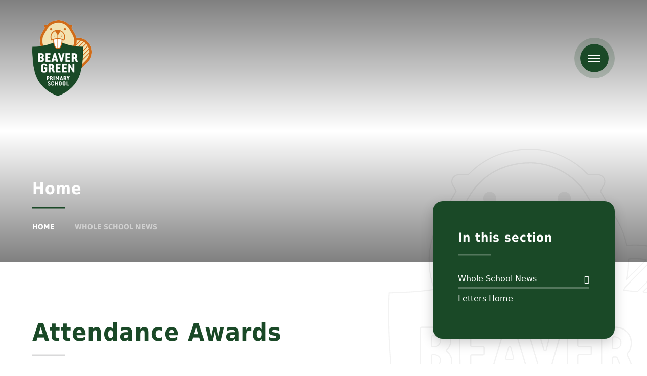

--- FILE ---
content_type: text/html
request_url: https://www.beavergreen.org.uk/news/?pid=1&nid=2&storyid=195
body_size: 49596
content:

<!DOCTYPE html>
<!--[if IE 7]><html class="no-ios no-js lte-ie9 lte-ie8 lte-ie7" lang="en" xml:lang="en"><![endif]-->
<!--[if IE 8]><html class="no-ios no-js lte-ie9 lte-ie8"  lang="en" xml:lang="en"><![endif]-->
<!--[if IE 9]><html class="no-ios no-js lte-ie9"  lang="en" xml:lang="en"><![endif]-->
<!--[if !IE]><!--> <html class="no-ios no-js"  lang="en" xml:lang="en"><!--<![endif]-->
	<head>
		<meta http-equiv="X-UA-Compatible" content="IE=edge" />
		<meta http-equiv="content-type" content="text/html; charset=utf-8"/>
		
		<link rel="canonical" href="https://www.beavergreen.org.uk/news/?pid=1&amp;nid=2&amp;storyid=195">
		<script>window.FontAwesomeConfig = {showMissingIcons: false};</script><link rel="stylesheet" media="screen" href="https://cdn.juniperwebsites.co.uk/_includes/font-awesome/5.7.1/css/fa-web-font.css?cache=v4.6.55.1">
<script defer src="https://cdn.juniperwebsites.co.uk/_includes/font-awesome/5.7.1/js/fontawesome-all.min.js?cache=v4.6.55.1"></script>
<script defer src="https://cdn.juniperwebsites.co.uk/_includes/font-awesome/5.7.1/js/fa-v4-shims.min.js?cache=v4.6.55.1"></script>

		<title>Beaver Green Primary School - Attendance Awards</title>
		
		<style type="text/css">
			:root {
				
				--col-pri: rgb(34, 34, 34);
				
				--col-sec: rgb(136, 136, 136);
				
			}
		</style>
		
<!--[if IE]>
<script>
console = {log:function(){return;}};
</script>
<![endif]-->

<script>
	var boolItemEditDisabled;
	var boolLanguageMode, boolLanguageEditOriginal;
	var boolViewingConnect;
	var boolConnectDashboard;
	var displayRegions = [];
	var intNewFileCount = 0;
	strItemType = "news story";
	strSubItemType = "News Story";

	var featureSupport = {
		tagging: false,
		eventTagging: false
	};
	var boolLoggedIn = false;
boolAdminMode = false;
	var boolSuperUser = false;
strCookieBarStyle = 'bar';
	intParentPageID = "1";
	intCurrentItemID = 195;
	intCurrentCatID = 2;
boolIsHomePage = false;
	boolItemEditDisabled = true;
	boolLanguageEditOriginal=true;
	strCurrentLanguage='en-gb';	strFileAttachmentsUploadLocation = 'bottom';	boolViewingConnect = false;	boolConnectDashboard = false;	var objEditorComponentList = {};

</script>

<script src="https://cdn.juniperwebsites.co.uk/admin/_includes/js/mutation_events.min.js?cache=v4.6.55.1"></script>
<script src="https://cdn.juniperwebsites.co.uk/admin/_includes/js/jquery/jquery.js?cache=v4.6.55.1"></script>
<script src="https://cdn.juniperwebsites.co.uk/admin/_includes/js/jquery/jquery.prefilter.js?cache=v4.6.55.1"></script>
<script src="https://cdn.juniperwebsites.co.uk/admin/_includes/js/jquery/jquery.query.js?cache=v4.6.55.1"></script>
<script src="https://cdn.juniperwebsites.co.uk/admin/_includes/js/jquery/js.cookie.js?cache=v4.6.55.1"></script>
<script src="/_includes/editor/template-javascript.asp?cache=251215"></script>
<script src="/admin/_includes/js/functions/minified/functions.login.new.asp?cache=251215"></script>

  <script>

  </script>
<link href="https://www.beavergreen.org.uk/feeds/news.asp?nid=2&amp;pid=195&lang=en" rel="alternate" type="application/rss+xml" title="Beaver Green Primary School - News Feed"><link href="https://www.beavergreen.org.uk/feeds/comments.asp?title=Attendance Awards&amp;storyid=195&amp;nid=2&amp;item=news&amp;pid=1&lang=en" rel="alternate" type="application/rss+xml" title="Beaver Green Primary School - Attendance Awards - Blog Post Comments"><link rel="stylesheet" media="screen" href="/_site/css/main.css?cache=251215">


	<meta name="mobile-web-app-capable" content="yes">
	<meta name="apple-mobile-web-app-capable" content="yes">
	<meta name="viewport" content="width=device-width, initial-scale=1, minimum-scale=1, maximum-scale=1">

	<link rel="author" href="/humans.txt">
	<link rel="icon" href="/_site/images/favicons/favicon.ico">
	<link rel="apple-touch-icon" href="/_site/images/favicons/favicon.png">

	<link rel="stylesheet" href="/_site/css/print.css" type="text/css" media="print">

	<script type="text/javascript">
	var iOS = ( navigator.userAgent.match(/(iPad|iPhone|iPod)/g) ? true : false );
	if (iOS) { $('html').removeClass('no-ios').addClass('ios'); }
	</script>

	<!--[if lt IE 9]>
	<link rel="stylesheet" href="/_site/css/ie.css" type="text/css">
	<![endif]-->
<link rel="stylesheet" media="screen" href="https://cdn.juniperwebsites.co.uk/_includes/css/content-blocks.css?cache=v4.6.55.1">
<link rel="stylesheet" media="screen" href="/_includes/css/cookie-colour.asp?cache=251215">
<link rel="stylesheet" media="screen" href="https://cdn.juniperwebsites.co.uk/_includes/css/cookies.css?cache=v4.6.55.1">
<link rel="stylesheet" media="screen" href="https://cdn.juniperwebsites.co.uk/_includes/css/cookies.advanced.css?cache=v4.6.55.1">
<link rel="stylesheet" media="screen" href="/_site/css/news.css?cache=251215">
<link rel="stylesheet" media="screen" href="https://cdn.juniperwebsites.co.uk/_includes/css/overlord.css?cache=v4.6.55.1">
<link rel="stylesheet" media="screen" href="https://cdn.juniperwebsites.co.uk/_includes/css/templates.css?cache=v4.6.55.1">
<link rel="stylesheet" media="screen" href="/_site/css/attachments.css?cache=251215">
<link rel="stylesheet" media="screen" href="/_site/css/templates.css?cache=251215">
<style>#print_me { display: none;}</style><script src="https://cdn.juniperwebsites.co.uk/admin/_includes/js/modernizr.js?cache=v4.6.55.1"></script>

        <meta property="og:site_name" content="Beaver Green Primary School" />
        <meta property="og:title" content="Attendance Awards" />
        <meta property="og:image" content="https://www.beavergreen.org.uk/_site/data/images/news/195/attendance.jpg" />
        <meta property="og:type" content="website" />
        <meta property="twitter:card" content="summary" />
</head>


    <body>


<div id="print_me"></div>
<div class="mason mason--inner mason--homeFix mason--no-demo">

	<a name="header" class="header__anchor"></a>

	

	<!--[if lt IE 9]>
	<div class="browserwarning">You are viewing a basic version of this site. Please upgrade your browser for the full experience.</div>
	<![endif]-->

	
	
	<header class="header">
		<div class="header__inner">
			<a href="/" class="header__title">
				
				<img src="/_site/images/design/logo.png" alt="Beaver Green Primary School" />
				
			</a>
			<div class="header__right">
				<ul class="listreset header__links"><li class="header__links__item"><a href="https://www.facebook.com/Beaver-Green-Primary-School-110488825693363/" target="External" title="Facebook"><i class="fab fa-facebook-f"></i></a></li><li class="header__links__item"><a href="https://x.com/beavergreenprim" target="External" title="Twitter"><i class="fab fa-twitter"></i></a></li></ul>
				<button class="btnreset header__menu" data-toggle=".mason--menu">	
					<svg viewBox="0 0 24 14">
						<path d="M0 0h24v2H0V0z"/>
						<path d="M0 6h24v2H0V6z"/>
						<path d="M0 12h24v2H0v-2z"/>
					</svg>
				</button>
			</div>
		</div>
	</header>

	<section class="menu">
		<nav class="menu__container">
			<div class="menu__top">
				<ul class="listreset menu__links"><li class="menu__links__item"><a href="https://www.facebook.com/Beaver-Green-Primary-School-110488825693363/" target="External" title="Facebook"><i class="fab fa-facebook-f"></i></a></li><li class="menu__links__item"><a href="https://x.com/beavergreenprim" target="External" title="Twitter"><i class="fab fa-twitter"></i></a></li></ul>
				<button class="btnreset menu__close" data-toggle=".mason--menu">	
					<svg viewBox="0 0 20 20">
						<path d="M2.222.808l16.971 16.97-1.415 1.415L.808 2.222 2.222.808z"/>
						<path d="M17.778.808l1.415 1.414L2.222 19.193.808 17.778 17.778.808z"/>
					</svg>
				</button>
			</div>
			<ul class="listreset menu__list"><li class="menu__item menu__item--page_1 menu__item--subitems menu__item--selected"><a class="menu__item__link" id="page_1" href="/"><span>Home</span></a><button class="btnreset menu__item__button" data-tab=".menu__item--page_1--expand"><i class="far fa-arrow-right"></i></button><ul class="menu__item__sub"><li class="menu__item menu__item--news_category_2 menu__item--selected"><a class="menu__item__link" id="news_category_2" href="/news/?pid=1&amp;nid=2"><span>Whole School News</span></a><button class="btnreset menu__item__button" data-tab=".menu__item--news_category_2--expand"><i class="far fa-arrow-right"></i></button></li><li class="menu__item menu__item--page_77"><a class="menu__item__link" id="page_77" href="/page/?title=Letters+Home&amp;pid=77"><span>Letters Home</span></a><button class="btnreset menu__item__button" data-tab=".menu__item--page_77--expand"><i class="far fa-arrow-right"></i></button></li></ul></li><li class="menu__item menu__item--page_98 menu__item--subitems"><a class="menu__item__link" id="page_98" href="/page/?title=Curriculum&amp;pid=98"><span>Curriculum</span></a><button class="btnreset menu__item__button" data-tab=".menu__item--page_98--expand"><i class="far fa-arrow-right"></i></button><ul class="menu__item__sub"><li class="menu__item menu__item--page_113"><a class="menu__item__link" id="page_113" href="/page/?title=Nursery+and+Reception+Curriculum+Overviews&amp;pid=113"><span>Nursery and Reception Curriculum Overviews</span></a><button class="btnreset menu__item__button" data-tab=".menu__item--page_113--expand"><i class="far fa-arrow-right"></i></button></li><li class="menu__item menu__item--page_99"><a class="menu__item__link" id="page_99" href="/page/?title=Art+and+Design&amp;pid=99"><span>Art and Design</span></a><button class="btnreset menu__item__button" data-tab=".menu__item--page_99--expand"><i class="far fa-arrow-right"></i></button></li><li class="menu__item menu__item--page_100"><a class="menu__item__link" id="page_100" href="/page/?title=Computing&amp;pid=100"><span>Computing</span></a><button class="btnreset menu__item__button" data-tab=".menu__item--page_100--expand"><i class="far fa-arrow-right"></i></button></li><li class="menu__item menu__item--page_101"><a class="menu__item__link" id="page_101" href="/page/?title=Design+and+Technology&amp;pid=101"><span>Design and Technology</span></a><button class="btnreset menu__item__button" data-tab=".menu__item--page_101--expand"><i class="far fa-arrow-right"></i></button></li><li class="menu__item menu__item--page_63"><a class="menu__item__link" id="page_63" href="/page/?title=Phonics+and+Early+Reading&amp;pid=63"><span>Phonics and Early Reading</span></a><button class="btnreset menu__item__button" data-tab=".menu__item--page_63--expand"><i class="far fa-arrow-right"></i></button></li><li class="menu__item menu__item--page_102"><a class="menu__item__link" id="page_102" href="/page/?title=English&amp;pid=102"><span>English</span></a><button class="btnreset menu__item__button" data-tab=".menu__item--page_102--expand"><i class="far fa-arrow-right"></i></button></li><li class="menu__item menu__item--page_103"><a class="menu__item__link" id="page_103" href="/page/?title=EYFS%2D+Early+Years+Foundation+Stage&amp;pid=103"><span>EYFS- Early Years Foundation Stage</span></a><button class="btnreset menu__item__button" data-tab=".menu__item--page_103--expand"><i class="far fa-arrow-right"></i></button></li><li class="menu__item menu__item--page_86"><a class="menu__item__link" id="page_86" href="/page/?title=Forest+School+and+Sustainability%2E&amp;pid=86"><span>Forest School and Sustainability.</span></a><button class="btnreset menu__item__button" data-tab=".menu__item--page_86--expand"><i class="far fa-arrow-right"></i></button></li><li class="menu__item menu__item--page_104"><a class="menu__item__link" id="page_104" href="/page/?title=Geography&amp;pid=104"><span>Geography</span></a><button class="btnreset menu__item__button" data-tab=".menu__item--page_104--expand"><i class="far fa-arrow-right"></i></button></li><li class="menu__item menu__item--page_105"><a class="menu__item__link" id="page_105" href="/page/?title=History&amp;pid=105"><span>History</span></a><button class="btnreset menu__item__button" data-tab=".menu__item--page_105--expand"><i class="far fa-arrow-right"></i></button></li><li class="menu__item menu__item--page_106"><a class="menu__item__link" id="page_106" href="/page/?title=Languages&amp;pid=106"><span>Languages</span></a><button class="btnreset menu__item__button" data-tab=".menu__item--page_106--expand"><i class="far fa-arrow-right"></i></button></li><li class="menu__item menu__item--page_107"><a class="menu__item__link" id="page_107" href="/page/?title=Mathematics&amp;pid=107"><span>Mathematics</span></a><button class="btnreset menu__item__button" data-tab=".menu__item--page_107--expand"><i class="far fa-arrow-right"></i></button></li><li class="menu__item menu__item--page_108"><a class="menu__item__link" id="page_108" href="/page/?title=Music&amp;pid=108"><span>Music</span></a><button class="btnreset menu__item__button" data-tab=".menu__item--page_108--expand"><i class="far fa-arrow-right"></i></button></li><li class="menu__item menu__item--page_109"><a class="menu__item__link" id="page_109" href="/page/?title=Physical+Education&amp;pid=109"><span>Physical Education</span></a><button class="btnreset menu__item__button" data-tab=".menu__item--page_109--expand"><i class="far fa-arrow-right"></i></button></li><li class="menu__item menu__item--page_58"><a class="menu__item__link" id="page_58" href="/page/?title=PSHE%2FRSE&amp;pid=58"><span>PSHE/RSE</span></a><button class="btnreset menu__item__button" data-tab=".menu__item--page_58--expand"><i class="far fa-arrow-right"></i></button></li><li class="menu__item menu__item--page_110"><a class="menu__item__link" id="page_110" href="/page/?title=RE&amp;pid=110"><span>RE</span></a><button class="btnreset menu__item__button" data-tab=".menu__item--page_110--expand"><i class="far fa-arrow-right"></i></button></li><li class="menu__item menu__item--page_111"><a class="menu__item__link" id="page_111" href="/page/?title=Science&amp;pid=111"><span>Science</span></a><button class="btnreset menu__item__button" data-tab=".menu__item--page_111--expand"><i class="far fa-arrow-right"></i></button></li></ul></li><li class="menu__item menu__item--page_9 menu__item--subitems"><a class="menu__item__link" id="page_9" href="/page/?title=Information&amp;pid=9"><span>Information</span></a><button class="btnreset menu__item__button" data-tab=".menu__item--page_9--expand"><i class="far fa-arrow-right"></i></button><ul class="menu__item__sub"><li class="menu__item menu__item--page_42"><a class="menu__item__link" id="page_42" href="/page/?title=Admissions&amp;pid=42"><span>Admissions</span></a><button class="btnreset menu__item__button" data-tab=".menu__item--page_42--expand"><i class="far fa-arrow-right"></i></button></li><li class="menu__item menu__item--page_122"><a class="menu__item__link" id="page_122" href="/page/?title=Ethos+%26amp%3B+Values&amp;pid=122"><span>Ethos &amp; Values</span></a><button class="btnreset menu__item__button" data-tab=".menu__item--page_122--expand"><i class="far fa-arrow-right"></i></button></li><li class="menu__item menu__item--page_76"><a class="menu__item__link" id="page_76" href="/page/?title=Complaints&amp;pid=76"><span>Complaints</span></a><button class="btnreset menu__item__button" data-tab=".menu__item--page_76--expand"><i class="far fa-arrow-right"></i></button></li><li class="menu__item menu__item--page_46"><a class="menu__item__link" id="page_46" href="/page/?title=Disabled+Access&amp;pid=46"><span>Disabled Access</span></a><button class="btnreset menu__item__button" data-tab=".menu__item--page_46--expand"><i class="far fa-arrow-right"></i></button></li><li class="menu__item menu__item--page_47"><a class="menu__item__link" id="page_47" href="/page/?title=Governance&amp;pid=47"><span>Governance</span></a><button class="btnreset menu__item__button" data-tab=".menu__item--page_47--expand"><i class="far fa-arrow-right"></i></button></li><li class="menu__item menu__item--page_125"><a class="menu__item__link" id="page_125" href="/page/?title=Mental+Health&amp;pid=125"><span>Mental Health</span></a><button class="btnreset menu__item__button" data-tab=".menu__item--page_125--expand"><i class="far fa-arrow-right"></i></button></li><li class="menu__item menu__item--page_48"><a class="menu__item__link" id="page_48" href="/page/?title=Ofsted&amp;pid=48"><span>Ofsted</span></a><button class="btnreset menu__item__button" data-tab=".menu__item--page_48--expand"><i class="far fa-arrow-right"></i></button></li><li class="menu__item menu__item--page_49"><a class="menu__item__link" id="page_49" href="/page/?title=Policies+and+Guidance&amp;pid=49"><span>Policies and Guidance</span></a><button class="btnreset menu__item__button" data-tab=".menu__item--page_49--expand"><i class="far fa-arrow-right"></i></button></li><li class="menu__item menu__item--page_50"><a class="menu__item__link" id="page_50" href="/page/?title=Pupil+Premium&amp;pid=50"><span>Pupil Premium</span></a><button class="btnreset menu__item__button" data-tab=".menu__item--page_50--expand"><i class="far fa-arrow-right"></i></button></li><li class="menu__item menu__item--url_3"><a class="menu__item__link" id="url_3" href="https://www.compare-school-performance.service.gov.uk/school/141871/beaver-green-primary-school/primary" target="_blank" rel="external"><span>School Performance</span></a><button class="btnreset menu__item__button" data-tab=".menu__item--url_3--expand"><i class="far fa-arrow-right"></i></button></li><li class="menu__item menu__item--page_54"><a class="menu__item__link" id="page_54" href="/page/?title=SEND&amp;pid=54"><span>SEND</span></a><button class="btnreset menu__item__button" data-tab=".menu__item--page_54--expand"><i class="far fa-arrow-right"></i></button></li><li class="menu__item menu__item--page_53"><a class="menu__item__link" id="page_53" href="/page/?title=Sports+Premium&amp;pid=53"><span>Sports Premium</span></a><button class="btnreset menu__item__button" data-tab=".menu__item--page_53--expand"><i class="far fa-arrow-right"></i></button></li><li class="menu__item menu__item--page_55"><a class="menu__item__link" id="page_55" href="/page/?title=Staffing&amp;pid=55"><span>Staffing</span></a><button class="btnreset menu__item__button" data-tab=".menu__item--page_55--expand"><i class="far fa-arrow-right"></i></button></li><li class="menu__item menu__item--page_84"><a class="menu__item__link" id="page_84" href="/page/?title=Thrive&amp;pid=84"><span>Thrive</span></a><button class="btnreset menu__item__button" data-tab=".menu__item--page_84--expand"><i class="far fa-arrow-right"></i></button></li><li class="menu__item menu__item--page_118"><a class="menu__item__link" id="page_118" href="/page/?title=Opal+Play&amp;pid=118"><span>Opal Play</span></a><button class="btnreset menu__item__button" data-tab=".menu__item--page_118--expand"><i class="far fa-arrow-right"></i></button></li><li class="menu__item menu__item--page_115"><a class="menu__item__link" id="page_115" href="/page/?title=Term+Dates&amp;pid=115"><span>Term Dates</span></a><button class="btnreset menu__item__button" data-tab=".menu__item--page_115--expand"><i class="far fa-arrow-right"></i></button></li><li class="menu__item menu__item--page_120"><a class="menu__item__link" id="page_120" href="/page/?title=PTA&amp;pid=120"><span>PTA</span></a><button class="btnreset menu__item__button" data-tab=".menu__item--page_120--expand"><i class="far fa-arrow-right"></i></button></li><li class="menu__item menu__item--page_127"><a class="menu__item__link" id="page_127" href="/page/?title=Kent+Test+and+Secondary+School+Registration+2025+%2F+2026&amp;pid=127"><span>Kent Test and Secondary School Registration 2025 / 2026</span></a><button class="btnreset menu__item__button" data-tab=".menu__item--page_127--expand"><i class="far fa-arrow-right"></i></button></li><li class="menu__item menu__item--page_150"><a class="menu__item__link" id="page_150" href="/page/?title=Key+Stage+2+Standardised+Assessment%2E&amp;pid=150"><span>Key Stage 2 Standardised Assessment.</span></a><button class="btnreset menu__item__button" data-tab=".menu__item--page_150--expand"><i class="far fa-arrow-right"></i></button></li></ul></li><li class="menu__item menu__item--page_22 menu__item--subitems"><a class="menu__item__link" id="page_22" href="/page/?title=Nursery&amp;pid=22"><span>Nursery</span></a><button class="btnreset menu__item__button" data-tab=".menu__item--page_22--expand"><i class="far fa-arrow-right"></i></button><ul class="menu__item__sub"><li class="menu__item menu__item--page_79"><a class="menu__item__link" id="page_79" href="/page/?title=About+Us&amp;pid=79"><span>About Us</span></a><button class="btnreset menu__item__button" data-tab=".menu__item--page_79--expand"><i class="far fa-arrow-right"></i></button></li><li class="menu__item menu__item--page_73"><a class="menu__item__link" id="page_73" href="/page/?title=Nursery+News&amp;pid=73"><span>Nursery News</span></a><button class="btnreset menu__item__button" data-tab=".menu__item--page_73--expand"><i class="far fa-arrow-right"></i></button></li><li class="menu__item menu__item--page_83"><a class="menu__item__link" id="page_83" href="/page/?title=Other+information&amp;pid=83"><span>Other information</span></a><button class="btnreset menu__item__button" data-tab=".menu__item--page_83--expand"><i class="far fa-arrow-right"></i></button></li><li class="menu__item menu__item--page_82"><a class="menu__item__link" id="page_82" href="/page/?title=Sessions+and+fees&amp;pid=82"><span>Sessions and fees</span></a><button class="btnreset menu__item__button" data-tab=".menu__item--page_82--expand"><i class="far fa-arrow-right"></i></button></li><li class="menu__item menu__item--page_80"><a class="menu__item__link" id="page_80" href="/page/?title=2+year+old+room&amp;pid=80"><span>2 year old room</span></a><button class="btnreset menu__item__button" data-tab=".menu__item--page_80--expand"><i class="far fa-arrow-right"></i></button></li><li class="menu__item menu__item--page_81"><a class="menu__item__link" id="page_81" href="/page/?title=3+and+4+year+old+room&amp;pid=81"><span>3 and 4 year old room</span></a><button class="btnreset menu__item__button" data-tab=".menu__item--page_81--expand"><i class="far fa-arrow-right"></i></button></li><li class="menu__item menu__item--url_14"><a class="menu__item__link" id="url_14" href="https://www.facebook.com/Beaver-Green-Nursery-100545959213993" target="_blank" rel="external"><span>Nursery Facebook Page</span></a><button class="btnreset menu__item__button" data-tab=".menu__item--url_14--expand"><i class="far fa-arrow-right"></i></button></li></ul></li><li class="menu__item menu__item--page_13 menu__item--subitems"><a class="menu__item__link" id="page_13" href="/page/?title=Student+Life&amp;pid=13"><span>Student Life</span></a><button class="btnreset menu__item__button" data-tab=".menu__item--page_13--expand"><i class="far fa-arrow-right"></i></button><ul class="menu__item__sub"><li class="menu__item menu__item--page_59"><a class="menu__item__link" id="page_59" href="/page/?title=Clubs&amp;pid=59"><span>Clubs</span></a><button class="btnreset menu__item__button" data-tab=".menu__item--page_59--expand"><i class="far fa-arrow-right"></i></button></li><li class="menu__item menu__item--page_61"><a class="menu__item__link" id="page_61" href="/page/?title=Esafety+Information&amp;pid=61"><span>Esafety Information</span></a><button class="btnreset menu__item__button" data-tab=".menu__item--page_61--expand"><i class="far fa-arrow-right"></i></button></li><li class="menu__item menu__item--page_56"><a class="menu__item__link" id="page_56" href="/page/?title=Library&amp;pid=56"><span>Library</span></a><button class="btnreset menu__item__button" data-tab=".menu__item--page_56--expand"><i class="far fa-arrow-right"></i></button></li><li class="menu__item menu__item--page_62"><a class="menu__item__link" id="page_62" href="/page/?title=Meals&amp;pid=62"><span>Meals</span></a><button class="btnreset menu__item__button" data-tab=".menu__item--page_62--expand"><i class="far fa-arrow-right"></i></button></li><li class="menu__item menu__item--page_64"><a class="menu__item__link" id="page_64" href="/page/?title=School+Day&amp;pid=64"><span>School Day</span></a><button class="btnreset menu__item__button" data-tab=".menu__item--page_64--expand"><i class="far fa-arrow-right"></i></button></li><li class="menu__item menu__item--page_65"><a class="menu__item__link" id="page_65" href="/page/?title=Uniform&amp;pid=65"><span>Uniform</span></a><button class="btnreset menu__item__button" data-tab=".menu__item--page_65--expand"><i class="far fa-arrow-right"></i></button></li><li class="menu__item menu__item--page_144"><a class="menu__item__link" id="page_144" href="/page/?title=After+School+Wraparound+Care&amp;pid=144"><span>After School Wraparound Care</span></a><button class="btnreset menu__item__button" data-tab=".menu__item--page_144--expand"><i class="far fa-arrow-right"></i></button></li><li class="menu__item menu__item--page_126"><a class="menu__item__link" id="page_126" href="/page/?title=Breakfast+Club&amp;pid=126"><span>Breakfast Club</span></a><button class="btnreset menu__item__button" data-tab=".menu__item--page_126--expand"><i class="far fa-arrow-right"></i></button></li><li class="menu__item menu__item--page_145"><a class="menu__item__link" id="page_145" href="/page/?title=School+Council&amp;pid=145"><span>School Council</span></a><button class="btnreset menu__item__button" data-tab=".menu__item--page_145--expand"><i class="far fa-arrow-right"></i></button></li><li class="menu__item menu__item--page_146"><a class="menu__item__link" id="page_146" href="/page/?title=School+Prefects&amp;pid=146"><span>School Prefects</span></a><button class="btnreset menu__item__button" data-tab=".menu__item--page_146--expand"><i class="far fa-arrow-right"></i></button></li><li class="menu__item menu__item--form_16"><a class="menu__item__link" id="form_16" href="/form/?pid=13&amp;form=16"><span>Stay Safe</span></a><button class="btnreset menu__item__button" data-tab=".menu__item--form_16--expand"><i class="far fa-arrow-right"></i></button></li></ul></li><li class="menu__item menu__item--page_92 menu__item--subitems"><a class="menu__item__link" id="page_92" href="/page/?title=Safeguarding&amp;pid=92"><span>Safeguarding</span></a><button class="btnreset menu__item__button" data-tab=".menu__item--page_92--expand"><i class="far fa-arrow-right"></i></button><ul class="menu__item__sub"><li class="menu__item menu__item--url_12"><a class="menu__item__link" id="url_12" href="https://www.ceop.police.uk/Safety-Centre/" target="_blank" rel="external"><span>CEOP</span></a><button class="btnreset menu__item__button" data-tab=".menu__item--url_12--expand"><i class="far fa-arrow-right"></i></button></li><li class="menu__item menu__item--url_13"><a class="menu__item__link" id="url_13" href="https://www.childline.org.uk/" target="_blank" rel="external"><span>Childline</span></a><button class="btnreset menu__item__button" data-tab=".menu__item--url_13--expand"><i class="far fa-arrow-right"></i></button></li><li class="menu__item menu__item--url_11"><a class="menu__item__link" id="url_11" href="https://www.nspcc.org.uk/homepage/" target="_blank" rel="external"><span>NSPCC</span></a><button class="btnreset menu__item__button" data-tab=".menu__item--url_11--expand"><i class="far fa-arrow-right"></i></button></li><li class="menu__item menu__item--url_10"><a class="menu__item__link" id="url_10" href="https://www.saferinternet.org.uk/" target="_blank" rel="external"><span>UK Safer Internet Centre</span></a><button class="btnreset menu__item__button" data-tab=".menu__item--url_10--expand"><i class="far fa-arrow-right"></i></button></li></ul></li><li class="menu__item menu__item--page_8 menu__item--subitems"><a class="menu__item__link" id="page_8" href="/page/?title=Year+Groups&amp;pid=8"><span>Year Groups</span></a><button class="btnreset menu__item__button" data-tab=".menu__item--page_8--expand"><i class="far fa-arrow-right"></i></button><ul class="menu__item__sub"><li class="menu__item menu__item--news_category_7"><a class="menu__item__link" id="news_category_7" href="/news/?pid=8&amp;nid=7"><span>Reception</span></a><button class="btnreset menu__item__button" data-tab=".menu__item--news_category_7--expand"><i class="far fa-arrow-right"></i></button></li><li class="menu__item menu__item--news_category_12"><a class="menu__item__link" id="news_category_12" href="/news/?pid=8&amp;nid=12"><span>Year 1</span></a><button class="btnreset menu__item__button" data-tab=".menu__item--news_category_12--expand"><i class="far fa-arrow-right"></i></button></li><li class="menu__item menu__item--news_category_10"><a class="menu__item__link" id="news_category_10" href="/news/?pid=8&amp;nid=10"><span>Year 2</span></a><button class="btnreset menu__item__button" data-tab=".menu__item--news_category_10--expand"><i class="far fa-arrow-right"></i></button></li><li class="menu__item menu__item--news_category_9"><a class="menu__item__link" id="news_category_9" href="/news/?pid=8&amp;nid=9"><span>Year 3</span></a><button class="btnreset menu__item__button" data-tab=".menu__item--news_category_9--expand"><i class="far fa-arrow-right"></i></button></li><li class="menu__item menu__item--news_category_19"><a class="menu__item__link" id="news_category_19" href="/news/?pid=8&amp;nid=19"><span>Year 4</span></a><button class="btnreset menu__item__button" data-tab=".menu__item--news_category_19--expand"><i class="far fa-arrow-right"></i></button></li><li class="menu__item menu__item--news_category_8"><a class="menu__item__link" id="news_category_8" href="/news/?pid=8&amp;nid=8"><span>Year 5</span></a><button class="btnreset menu__item__button" data-tab=".menu__item--news_category_8--expand"><i class="far fa-arrow-right"></i></button></li><li class="menu__item menu__item--news_category_6"><a class="menu__item__link" id="news_category_6" href="/news/?pid=8&amp;nid=6"><span>Year 6</span></a><button class="btnreset menu__item__button" data-tab=".menu__item--news_category_6--expand"><i class="far fa-arrow-right"></i></button></li></ul></li><li class="menu__item menu__item--url_1"><a class="menu__item__link" id="url_1" href="/calendar/?calid=1&amp;pid=0&amp;viewid=1"><span>School Calendar</span></a><button class="btnreset menu__item__button" data-tab=".menu__item--url_1--expand"><i class="far fa-arrow-right"></i></button></li><li class="menu__item menu__item--url_2"><a class="menu__item__link" id="url_2" href="https://www.swale.at/vacancies?school=BeaverGreenPrimarySchool" target="_blank" rel="external"><span>Vacancies</span></a><button class="btnreset menu__item__button" data-tab=".menu__item--url_2--expand"><i class="far fa-arrow-right"></i></button></li><li class="menu__item menu__item--page_36 menu__item--subitems"><a class="menu__item__link" id="page_36" href="/page/?title=Links&amp;pid=36"><span>Links</span></a><button class="btnreset menu__item__button" data-tab=".menu__item--page_36--expand"><i class="far fa-arrow-right"></i></button><ul class="menu__item__sub"><li class="menu__item menu__item--url_9"><a class="menu__item__link" id="url_9" href="https://www.ceop.police.uk/" target="_blank" rel="external"><span>CEOP</span></a><button class="btnreset menu__item__button" data-tab=".menu__item--url_9--expand"><i class="far fa-arrow-right"></i></button></li><li class="menu__item menu__item--url_7"><a class="menu__item__link" id="url_7" href="https://drive.google.com/drive/u/0/folders/0AOSiWJQ_yGOyUk9PVA" target="_blank" rel="external"><span>Governors Area</span></a><button class="btnreset menu__item__button" data-tab=".menu__item--url_7--expand"><i class="far fa-arrow-right"></i></button></li><li class="menu__item menu__item--url_4"><a class="menu__item__link" id="url_4" href="https://parentview.ofsted.gov.uk/parent-view-results/survey/result/131255/11" target="_blank" rel="external"><span>Parent View</span></a><button class="btnreset menu__item__button" data-tab=".menu__item--url_4--expand"><i class="far fa-arrow-right"></i></button></li><li class="menu__item menu__item--url_6"><a class="menu__item__link" id="url_6" href="https://sites.google.com/swale.at/bgp-staff/home" target="_blank" rel="external"><span>Staff Dashboard</span></a><button class="btnreset menu__item__button" data-tab=".menu__item--url_6--expand"><i class="far fa-arrow-right"></i></button></li><li class="menu__item menu__item--url_5"><a class="menu__item__link" id="url_5" href="https://sites.google.com/swale.at/bgp-student/home" target="_blank" rel="external"><span>Student Dashboard</span></a><button class="btnreset menu__item__button" data-tab=".menu__item--url_5--expand"><i class="far fa-arrow-right"></i></button></li><li class="menu__item menu__item--url_8"><a class="menu__item__link" id="url_8" href="https://www.swale.at/" target="_blank" rel="external"><span>Swale Academies Trust</span></a><button class="btnreset menu__item__button" data-tab=".menu__item--url_8--expand"><i class="far fa-arrow-right"></i></button></li></ul></li><li class="menu__item menu__item--page_2"><a class="menu__item__link" id="page_2" href="/page/?title=Contact+Us&amp;pid=2"><span>Contact Us</span></a><button class="btnreset menu__item__button" data-tab=".menu__item--page_2--expand"><i class="far fa-arrow-right"></i></button></li></ul>
			<form class="menu__search" method="post" action="/search/default.asp?pid=0">
				<input class="inputreset" type="text" name="searchValue" placeholder="Search" />
				<button class="btnreset" type="submit" name="Search"><i class="far fa-search"></i></button>
			</form>
		</nav>
	</section>

	<div class="heroWrap">
		
		<section class="hero">
			<div class="hero__inner">
				<ul class="listreset hero__slideshow"><li class="hero__slideshow__item"><div class="lazySlide hero__slideshow__item__img" data-src="/_site/data/files/images/slideshow/1/71E3E504C0854F5E6E92CFCC480190F2.jpg" data-fill="true"></div></li><li class="hero__slideshow__item"><div class="lazySlide hero__slideshow__item__img" data-src="/_site/data/files/images/slideshow/1/878E44265E5D73E26EA2886E9D00F8D8.jpg" data-fill="true"></div></li><li class="hero__slideshow__item"><div class="lazySlide hero__slideshow__item__img" data-src="/_site/data/files/images/slideshow/1/D746895F2ED38310FD2382B7431BD4B9.jpg" data-fill="true"></div></li><li class="hero__slideshow__item"><div class="lazySlide hero__slideshow__item__img" data-src="/_site/data/files/images/slideshow/1/E1410D56577730548FF02E2DC323661F.jpg" data-fill="true"></div></li><li class="hero__slideshow__item"><div class="lazySlide hero__slideshow__item__img" data-src="/_site/data/files/images/slideshow/1/EE1403BF907DE38CD00ED34E84DD4925.jpg" data-fill="true"></div></li></ul>
				<div class="center hero__overlay">
					
					<h2 class="hero__title">Home</h2>
					<ul class="hero__path"><li class="hero__path__item hero__path__item--page_1 hero__path__item--selected"><a class="hero__path__item__link" href="/">Home</a><span class="hero__path__item__sep"><i class="far fa-arrow-right"></i></span></li><li class="hero__path__item hero__path__item--page_1 hero__path__item--selected"><a class="hero__path__item__link" href="/">Home</a><span class="hero__path__item__sep"><i class="far fa-arrow-right"></i></span></li><li class="hero__path__item hero__path__item--news_category_2 hero__path__item--selected"><a class="hero__path__item__link" href="/news/?pid=1&amp;nid=2">Whole School News</a><span class="hero__path__item__sep"><i class="far fa-arrow-right"></i></span></li></ul>
				</div>
			</div>
		</section>
		
	</div>

	
	<main class="main">
		
		<div class="main__watermark"><img src="/_site/images/design/watermark.svg" alt="" /></div>
		<div class="center main__inner">
			<div class="content content--news_story"><h1 class="content__title" id="itemTitle">Attendance Awards</h1>
			<div class="content__region"><div class="content__news__img"><img style="width: 100%; height: auto;" src="/_site/data/images/news/195/main-attendance.jpg" alt=""/></div><div class="content__news__intro"><p>Weekly Attendance Awards</p>
</div><div class="content__news__main"><p>Take a look at our attendance figures for last week and see which classes in KS1 and KS2 won our attendance awards.&nbsp;</p>
</div></div><div class="content__attachments">
<ol class="content__attachments__list content__attachments__list--2 fileAttachmentList">
<li class="content__attachments__list__item"><a class="content__attachments__list__item__link" id="content__attachments__list__item--602" href="https://www.beavergreen.org.uk/attachments/download.asp?file=602&amp;type=docx" target="_blank" rel="602"><span class="content__attachments__list__item__title">Weekly Attendance (6)</span><span class="content__attachments__list__item__type">docx</span><span class="content__attachments__list__item__download">Download</span></a></li></ol></div><div class="content__share"><ul class="content__share__list"><li class="content__share__list__icon content__share__list__icon--email hex--email"><a href="mailto:?subject=Attendance%20Awards&amp;body=http%3A%2F%2Fwww%2Ebeavergreen%2Eorg%2Euk%2Fnews%2F%3Fpid%3D1%26nid%3D2%26storyid%3D195" target="_blank"><i class="fa fa-envelope-o"></i></a></li><li class="content__share__list__icon content__share__list__icon--facebook hex--facebook"><a href="https://www.facebook.com/sharer.php?u=http%3A%2F%2Fwww%2Ebeavergreen%2Eorg%2Euk%2Fnews%2F%3Fpid%3D1%26nid%3D2%26storyid%3D195" target="_blank"><i class="fa fa-facebook-square"></i></a></li><li class="content__share__list__icon content__share__list__icon--x hex--x"><a href="https://x.com/intent/post?url=http%3A%2F%2Fwww%2Ebeavergreen%2Eorg%2Euk%2Fnews%2F%3Fpid%3D1%26nid%3D2%26storyid%3D195" target="_blank"><svg aria-hidden='true' role='img' xmlns='http://www.w3.org/2000/svg' viewBox='0 0 512 512'><path fill='currentColor' d='M389.2 48h70.6L305.6 224.2 487 464H345L233.7 318.6 106.5 464H35.8L200.7 275.5 26.8 48H172.4L272.9 180.9 389.2 48zM364.4 421.8h39.1L151.1 88h-42L364.4 421.8z'/></svg></a></li><li class="content__share__list__icon content__share__list__icon--linkedin hex--linkedin"><a href="https://www.linkedin.com/shareArticle?mini=true&url=http%3A%2F%2Fwww%2Ebeavergreen%2Eorg%2Euk%2Fnews%2F%3Fpid%3D1%26nid%3D2%26storyid%3D195&title=Attendance%20Awards" target="_blank"><i class="fa fa-linkedin-square"></i></a></li></ul>
<script>
	function loadmore(ele, event) {
		event.preventDefault();
		$.ajax({
			url: $(ele).attr('href'),
			dataType: "JSON",

			success: function(data) {
				$('.content__news__list').append(data.newsStories);
				if (data.moreLink) {
					$(ele).replaceWith(data.moreLink.replace(/&amp;/g, '&'));
				} else {
					$(ele).remove();
				}
			}
		});
	}
</script>
				</div>
			</div>
			
			<aside class="subnav">
				<h2 class="subnav__title">In this section</h2>
				<ul class="subnav__list"><li class="subnav__list__item subnav__list__item--news_category_2 subnav__list__item--selected"><a class="subnav__list__item__link" id="news_category_2" href="/news/?pid=1&amp;nid=2">Whole School News</a></li><li class="subnav__list__item subnav__list__item--page_77"><a class="subnav__list__item__link" id="page_77" href="/page/?title=Letters+Home&amp;pid=77">Letters Home</a></li></ul>
			</aside>
			
		</div>
	</main>
	

	<footer class="footer">
		<div class="footer__inner">
			<div class="footer__left">
				<a class="footer__back" data-scroll="#header" href="#header" title="Scroll to Top"><i class="far fa-arrow-up"></i></a>
				<ul class="listreset footer__links"><li class="footer__links__item"><a href="https://www.facebook.com/Beaver-Green-Primary-School-110488825693363/" target="External" title="Facebook"><i class="fab fa-facebook-f"></i></a></li><li class="footer__links__item"><a href="https://x.com/beavergreenprim" target="External" title="Twitter"><i class="fab fa-twitter"></i></a></li></ul>
			</div>
			<p class="footer__text">
				&copy; 2026&nbsp;Beaver Green Primary School
				<span class="footer__seperator">&bull;</span>
				Website by <a rel="nofollow" target="_blank" href="https://websites.junipereducation.org/"> e4education</a>
				<span class="footer__seperator">&bull;</span>
				<a href="https://www.beavergreen.org.uk/sitemap/">Sitemap</a>
				<span class="footer__seperator">&bull;</span>
				<a href="https://www.beavergreen.org.uk/accessibility-statement/">Accessibility Statement</a>
				<span class="footer__seperator">&bull;</span>
				<a href="https://www.beavergreen.org.uk/accessibility.asp?level=high-vis&amp;item=news_story_195" title="This link will display the current page in high visibility mode, suitable for screen reader software">High Visibility</a>
				<span class="footer__seperator">&bull;</span>
				<a href="/privacy-cookies/">Privacy</a>
				<span class="footer__seperator">&bull;</span>
				<a href="#" id="cookie_settings" role="button" title="Cookie Settings" aria-label="Cookie Settings">Cookies</a>
<script>
	$(document).ready(function() {
		$('#cookie_settings').on('click', function(event) { 
			event.preventDefault();
			$('.cookie_information__icon').trigger('click');
		});
	}); 
</script>
			</p>
			<a class="footer__trust" href="https://www.swale.at/" target="_blank" title="Swale Academies Trust"><img src="/_site/images/design/trust.png" alt="Swale Academies Trust" /></a>
		</div>
	</footer>
</div>

<script src="/_includes/js/mason.js"></script>
<script src="/_site/js/min/jquery.cycle2.min.js"></script>
<script src="/_site/js/min/functions.min.js"></script>
<script src="/_site/js/min/scripts.min.js"></script>
<script src="https://cdn.juniperwebsites.co.uk/admin/_includes/js/functions/minified/functions.dialog.js?cache=v4.6.55.1"></script>
<div class="cookie_information cookie_information--bar cookie_information--bottom cookie_information--left cookie_information--active"> <div class="cookie_information__icon_container "> <div class="cookie_information__icon " title="Cookie Settings"><i class="fa fa-exclamation"></i></div> <div class="cookie_information__hex "></div> </div> <div class="cookie_information__inner"> <div class="cookie_information__hex cookie_information__hex--large"></div> <div class="cookie_information__info"> <span class="cookie_information_heading">Cookie Policy</span> <article>This site uses cookies to store information on your computer. <a href="/privacy-cookies" title="See cookie policy">Click here for more information</a><div class="cookie_information__buttons"><button class="cookie_information__button " data-type="allow" title="Allow" aria-label="Allow">Allow</button><button class="cookie_information__button  " data-type="deny" title="Deny" aria-label="Deny">Deny</button></div></article> </div> <button class="cookie_information__close"><i class="fa fa-times" ria-hidden="true"></i></button> </div></div>

<script>
    var strDialogTitle = 'Cookie Settings',
        strDialogSaveButton = 'Save',
        strDialogRevokeButton = 'Revoke';

    $(document).ready(function(){
        $('.cookie_information__icon, .cookie_information__close').on('click', function() {
            $('.cookie_information').toggleClass('cookie_information--active');
        });

        if ($.cookie.allowed()) {
            $('.cookie_information__icon_container').addClass('cookie_information__icon_container--hidden');
            $('.cookie_information').removeClass('cookie_information--active');
        }

        $(document).on('click', '.cookie_information__button', function() {
            var strType = $(this).data('type');
            if (strType === 'settings') {
                openCookieSettings();
            } else {
                saveCookiePreferences(strType, '');
            }
        });
        if (!$('.cookie_ui').length) {
            $('body').append($('<div>', {
                class: 'cookie_ui'
            }));
        }

        var openCookieSettings = function() {
            $('body').e4eDialog({
                diagTitle: strDialogTitle,
                contentClass: 'clublist--add',
                width: '500px',
                height: '90%',
                source: '/privacy-cookies/cookie-popup.asp',
                bind: false,
                appendTo: '.cookie_ui',
                buttons: [{
                    id: 'primary',
                    label: strDialogSaveButton,
                    fn: function() {
                        var arrAllowedItems = [];
                        var strType = 'allow';
                        arrAllowedItems.push('core');
                        if ($('#cookie--targeting').is(':checked')) arrAllowedItems.push('targeting');
                        if ($('#cookie--functional').is(':checked')) arrAllowedItems.push('functional');
                        if ($('#cookie--performance').is(':checked')) arrAllowedItems.push('performance');
                        if (!arrAllowedItems.length) strType = 'deny';
                        if (!arrAllowedItems.length === 4) arrAllowedItems = 'all';
                        saveCookiePreferences(strType, arrAllowedItems.join(','));
                        this.close();
                    }
                }, {
                    id: 'close',
                    
                    label: strDialogRevokeButton,
                    
                    fn: function() {
                        saveCookiePreferences('deny', '');
                        this.close();
                    }
                }]
            });
        }
        var saveCookiePreferences = function(strType, strCSVAllowedItems) {
            if (!strType) return;
            if (!strCSVAllowedItems) strCSVAllowedItems = 'all';
            $.ajax({
                'url': '/privacy-cookies/json.asp?action=updateUserPreferances',
                data: {
                    preference: strType,
                    allowItems: strCSVAllowedItems === 'all' ? '' : strCSVAllowedItems
                },
                success: function(data) {
                    var arrCSVAllowedItems = strCSVAllowedItems.split(',');
                    if (data) {
                        if ('allow' === strType && (strCSVAllowedItems === 'all' || (strCSVAllowedItems.indexOf('core') > -1 && strCSVAllowedItems.indexOf('targeting') > -1) && strCSVAllowedItems.indexOf('functional') > -1 && strCSVAllowedItems.indexOf('performance') > -1)) {
                            if ($(document).find('.no__cookies').length > 0) {
                                $(document).find('.no__cookies').each(function() {
                                    if ($(this).data('replacement')) {
                                        var replacement = $(this).data('replacement')
                                        $(this).replaceWith(replacement);
                                    } else {
                                        window.location.reload();
                                    }
                                });
                            }
                            $('.cookie_information__icon_container').addClass('cookie_information__icon_container--hidden');
                            $('.cookie_information').removeClass('cookie_information--active');
                            $('.cookie_information__info').find('article').replaceWith(data);
                        } else {
                            $('.cookie_information__info').find('article').replaceWith(data);
                            if(strType === 'dontSave' || strType === 'save') {
                                $('.cookie_information').removeClass('cookie_information--active');
                            } else if(strType === 'deny') {
                                $('.cookie_information').addClass('cookie_information--active');
                            } else {
                                $('.cookie_information').removeClass('cookie_information--active');
                            }
                        }
                    }
                }
            });
        }
    });
</script><script>
var loadedJS = {"https://cdn.juniperwebsites.co.uk/_includes/font-awesome/5.7.1/js/fontawesome-all.min.js": true,"https://cdn.juniperwebsites.co.uk/_includes/font-awesome/5.7.1/js/fa-v4-shims.min.js": true,"https://cdn.juniperwebsites.co.uk/admin/_includes/js/mutation_events.min.js": true,"https://cdn.juniperwebsites.co.uk/admin/_includes/js/jquery/jquery.js": true,"https://cdn.juniperwebsites.co.uk/admin/_includes/js/jquery/jquery.prefilter.js": true,"https://cdn.juniperwebsites.co.uk/admin/_includes/js/jquery/jquery.query.js": true,"https://cdn.juniperwebsites.co.uk/admin/_includes/js/jquery/js.cookie.js": true,"/_includes/editor/template-javascript.asp": true,"/admin/_includes/js/functions/minified/functions.login.new.asp": true,"https://cdn.juniperwebsites.co.uk/admin/_includes/js/modernizr.js": true,"https://cdn.juniperwebsites.co.uk/admin/_includes/js/functions/minified/functions.dialog.js": true};
var loadedCSS = {"https://cdn.juniperwebsites.co.uk/_includes/font-awesome/5.7.1/css/fa-web-font.css": true,"/_site/css/main.css": true,"https://cdn.juniperwebsites.co.uk/_includes/css/content-blocks.css": true,"/_includes/css/cookie-colour.asp": true,"https://cdn.juniperwebsites.co.uk/_includes/css/cookies.css": true,"https://cdn.juniperwebsites.co.uk/_includes/css/cookies.advanced.css": true,"/_site/css/news.css": true,"https://cdn.juniperwebsites.co.uk/_includes/css/overlord.css": true,"https://cdn.juniperwebsites.co.uk/_includes/css/templates.css": true,"/_site/css/attachments.css": true,"/_site/css/templates.css": true};
</script>


</body>
</html>

--- FILE ---
content_type: text/css
request_url: https://www.beavergreen.org.uk/_site/css/main.css?cache=251215
body_size: 33541
content:
@font-face{font-family:'DejaVuSans';src:url("../fonts/DejaVuSans-Bold.eot");src:url("../fonts/DejaVuSans-Bold.eot?#iefix") format("embedded-opentype"), url("../fonts/DejaVuSans-Bold.woff2") format("woff2"), url("../fonts/DejaVuSans-Bold.woff") format("woff");font-weight:700;font-style:normal;font-stretch:normal}@font-face{font-family:'DejaVuSans';src:url("../fonts/DejaVuSans-BoldOblique.eot");src:url("../fonts/DejaVuSans-BoldOblique.eot?#iefix") format("embedded-opentype"), url("../fonts/DejaVuSans-BoldOblique.woff2") format("woff2"), url("../fonts/DejaVuSans-BoldOblique.woff") format("woff");font-weight:700;font-style:italic;font-stretch:normal}@font-face{font-family:'DejaVuSans';src:url("../fonts/DejaVuSans-Oblique.eot");src:url("../fonts/DejaVuSans-Oblique.eot?#iefix") format("embedded-opentype"), url("../fonts/DejaVuSans-Oblique.woff2") format("woff2"), url("../fonts/DejaVuSans-Oblique.woff") format("woff");font-weight:400;font-style:italic;font-stretch:normal}@font-face{font-family:'DejaVuSans';src:url("../fonts/DejaVuSans.eot");src:url("../fonts/DejaVuSans.eot?#iefix") format("embedded-opentype"), url("../fonts/DejaVuSans.woff2") format("woff2"), url("../fonts/DejaVuSans.woff") format("woff");font-weight:400;font-style:normal;font-stretch:normal}@font-face{font-family:'DejaVuSans';src:url("../fonts/DejaVuSansCondensed-Bold.eot");src:url("../fonts/DejaVuSansCondensed-Bold.eot?#iefix") format("embedded-opentype"), url("../fonts/DejaVuSansCondensed-Bold.woff2") format("woff2"), url("../fonts/DejaVuSansCondensed-Bold.woff") format("woff");font-weight:700;font-style:normal;font-stretch:condensed}

/*! normalize.css v1.1.2 | MIT License | git.io/normalize */article,aside,details,figcaption,figure,footer,header,hgroup,main,nav,section,summary{display:block}audio,canvas,video{display:inline-block;*display:inline;*zoom:1}audio:not([controls]){display:none;height:0}[hidden]{display:none}html{font-size:100%;-ms-text-size-adjust:100%;-webkit-text-size-adjust:100%}button,html,input,select,textarea{font-family:sans-serif}body{margin:0}a:focus{outline:thin dotted}a:active,a:hover{outline:0}h1{font-size:2em;margin:0.67em 0}h2{font-size:1.5em;margin:0.83em 0}h3{font-size:1.17em;margin:1em 0}h4{font-size:1em;margin:1.33em 0}h5{font-size:0.83em;margin:1.67em 0}h6{font-size:0.67em;margin:2.33em 0}abbr[title]{border-bottom:1px dotted}b,strong{font-weight:bold}blockquote{margin:1em 40px}dfn{font-style:italic}hr{-moz-box-sizing:content-box;-webkit-box-sizing:content-box;box-sizing:content-box;height:0}mark{background:#ff0;color:#000}p,pre{margin:1em 0}code,kbd,pre,samp{font-family:monospace, serif;_font-family:'courier new', monospace;font-size:1em}pre{white-space:pre;white-space:pre-wrap;word-wrap:break-word}q{quotes:none}q:after,q:before{content:'';content:none}small{font-size:80%}sub,sup{font-size:75%;line-height:0;position:relative;vertical-align:baseline}sup{top:-0.5em}sub{bottom:-0.25em}dl,menu,ol,ul{margin:1em 0}dd{margin:0 0 0 40px}menu,ol,ul{padding:0 0 0 40px}nav ol,nav ul{list-style:none;list-style-image:none}img{border:0;-ms-interpolation-mode:bicubic}svg:not(:root){overflow:hidden}figure{margin:0}form{margin:0}fieldset{border:1px solid #c0c0c0;margin:0;padding:0.35em 0.625em 0.75em}legend{border:0;padding:0;white-space:normal;*margin-left:-7px}button,input,select,textarea{font-size:100%;margin:0;vertical-align:baseline;*vertical-align:middle}button,input{line-height:normal}button,select{text-transform:none}button,html input[type=button],input[type=reset],input[type=submit]{-webkit-appearance:button;cursor:pointer;*overflow:visible}button[disabled],html input[disabled]{cursor:default}input[type=checkbox],input[type=radio]{-webkit-box-sizing:border-box;box-sizing:border-box;padding:0;*height:13px;*width:13px}input[type=search]{-webkit-appearance:textfield;-webkit-box-sizing:content-box;-moz-box-sizing:content-box;box-sizing:content-box}input[type=search]::-webkit-search-cancel-button,input[type=search]::-webkit-search-decoration{-webkit-appearance:none}button::-moz-focus-inner,input::-moz-focus-inner{border:0;padding:0}textarea{overflow:auto;vertical-align:top}table{border-collapse:collapse;border-spacing:0}body{font-size:100%}.mason,body,html{width:100%;height:100%}body{background:#FFFFFF}.mason *,.mason :after,.mason :before{-webkit-box-sizing:border-box;box-sizing:border-box;*behavior:url("/_includes/polyfills/boxsizing.htc")}.mason--resizing *{-webkit-transition:none;-o-transition:none;transition:none}.mason{width:1024px;min-height:100%;height:auto!important;height:100%;margin:0 auto;clear:both;position:relative;overflow:hidden;background:#FFFFFF}@media (min-width:0px){.mason{width:auto}}.mason{color:#5c5c5c;font-family:"DejaVuSans", sans-serif}button,input,select,textarea{font-family:"DejaVuSans", sans-serif}.video{max-width:100%;position:relative;background:#000}.video iframe{width:100%;height:100%;position:absolute;border:0}.region h1,.region h2,.region h3,.region h4,.region h5,.region h6{color:#444444;font-family:"DejaVuSans", sans-serif;font-weight:normal;line-height:1.5em}.region a{color:#4587D0;text-decoration:none}.region hr{width:100%;height:0;margin:0;border:0;border-bottom:1px solid #1a4927}.region iframe,.region img{max-width:100%}.region img{height:auto!important}.region img[data-fill]{max-width:none}.region figure{max-width:100%;padding:2px;margin:1em 0;border:1px solid #1a4927;background:#d9d9da}.region figure img{clear:both}.region figure figcaption{clear:both}.region blockquote{margin:1em 0;padding:0 0 0 1em}.region table{max-width:100%;margin:1em 0;clear:both;border:1px solid #1a4927;background:#d9d9da}.region td,.region th{text-align:left;padding:0.25em 0.5em;border:1px solid #1a4927}.region label{margin-right:.5em;display:block}.region legend{padding:0 .5em}.region label em,.region legend em{color:#CF1111;font-style:normal;margin-left:.2em}.region input{max-width:100%}.region input[type=password],.region input[type=text]{width:18em;height:2em;display:block;padding:0 0 0 .5em;border:1px solid #1a4927}.region input[type=checkbox],.region input[type=radio]{width:1em;height:1em;margin:.4em}.region textarea{max-width:100%;display:block;padding:.5em;border:1px solid #1a4927}.region select{max-width:100%;width:18em;height:2em;padding:.2em;border:1px solid #1a4927}.region select[size]{height:auto;padding:.2em}.region fieldset{border-color:#1a4927}.captcha{display:block;margin:0 0 1em}.captcha__help{max-width:28em}.captcha__help--extended{max-width:26em}.captcha__elements{width:200px}.btn{height:auto;margin-top:-1px;display:inline-block;padding:0 1em;color:#1a4927;line-height:2.8em;letter-spacing:1px;text-decoration:none;text-transform:uppercase;border:1px solid #1a4927;background:transparent;-webkit-transition:background .4s, color .4s;-o-transition:background .4s, color .4s;transition:background .4s, color .4s}.btn:focus,.btn:hover{color:#FFF;background:#1a4927}.btn__icon,.btn__text{float:left;margin:0 0.2em;line-height:inherit}.btn__icon{font-size:1.5em;margin-top:-2px}.btn--disabled{color:#999;border-color:#999;cursor:default}.btn--disabled:focus,.btn--disabled:hover{color:#999;background:transparent}.anchor{visibility:hidden;position:absolute;top:0}#forumUpdateForm fieldset{margin:1em 0}#forumUpdateForm .cmsForm__field{display:block;clear:both}.mason--admin .anchor{margin-top:-110px}.ui_toolbar{clear:both;margin:1em 0;line-height:2.1em}.ui_toolbar:after,.ui_toolbar:before{content:'';display:table}.ui_toolbar:after{clear:both}.lte-ie7 .ui_toolbar{zoom:1}.ui_left>*,.ui_right>*,.ui_toolbar>*{margin:0 .5em 0 0;float:left}.ui_right>:last-child,.ui_toolbar>:last-child{margin-right:0}.ui_left{float:left}.ui_right{float:right;margin-left:.5em}.ui_button,.ui_select,.ui_tag{margin:0 .5em 0 0;position:relative;float:left;text-align:left}.ui_button,.ui_select>div,.ui_tag{height:2.1em;padding:0 .6em;position:relative;font-size:1em;white-space:nowrap;color:#444444!important;line-height:2.1em;border:1px solid;border-color:rgba(0, 0, 0, 0.15) rgba(0, 0, 0, 0.15) rgba(0, 0, 0, 0.25);border-radius:0px;background-color:#F8F8F8;background-image:none}.ui_button:hover,.ui_select:hover>div{background-color:#E0E0E0}.ui_button.ui_button--selected,.ui_select.ui_select--selected>div{background-color:#E0E0E0}.ui_button.ui_button--disabled,.ui_select.ui_select--disabled>div{cursor:default;color:rgba(68, 68, 68, 0.25)!important;background-color:#F8F8F8}.ui_button{margin:0 .3em 0 0;cursor:pointer;outline:none!important;text-decoration:none;-webkit-transition:background .3s;-o-transition:background .3s;transition:background .3s}.ui_card{padding:1em;display:block;text-align:left;color:#444444;background-color:#F8F8F8;border:1px solid!important;border-color:rgba(0, 0, 0, 0.15) rgba(0, 0, 0, 0.15) rgba(0, 0, 0, 0.25)!important;border-radius:0px}.ui_card:after,.ui_card:before{content:'';display:table;clear:both}.ui_card--void{padding:0;overflow:hidden}.ui_card--void>*{margin:-1px -2px -1px -1px}.ui_card__img{margin:0 -1em;display:block;overflow:hidden;border:2px solid #F8F8F8}.ui_card__img--top{margin:-1em -1em 0;border-radius:0px 0px 0 0}.ui_card__img--full{margin:-1em;border-radius:0px}.ui_txt{margin:0 0 0.8em;font-weight:300;line-height:1.6em}.ui_txt__title{margin:0.66667em 0;font-size:1.2em;font-weight:400;line-height:1.33333em}.ui_txt__bold{margin:0.8em 0;font-weight:400}.ui_txt__sub{margin:-1em 0 1em;font-size:0.8em;font-weight:300;line-height:2em}.ui_txt__content{font-size:0.9em;line-height:1.77778em}.ui_txt__content *{display:inline;margin:0}.ui_txt--truncate_3,.ui_txt--truncate_4,.ui_txt--truncate_5,.ui_txt--truncate_6,.ui_txt--truncate_7,.ui_txt--truncate_8,.ui_txt--truncate_9{position:relative;overflow:hidden}.ui_txt--truncate_3:after,.ui_txt--truncate_4:after,.ui_txt--truncate_5:after,.ui_txt--truncate_6:after,.ui_txt--truncate_7:after,.ui_txt--truncate_8:after,.ui_txt--truncate_9:after{content:'';width:50%;height:1.6em;display:block;position:absolute;right:0;bottom:0;background:-webkit-gradient(linear, left top, right top, from(rgba(248, 248, 248, 0)), to(#f8f8f8));background:-webkit-linear-gradient(left, rgba(248, 248, 248, 0), #f8f8f8);background:-o-linear-gradient(left, rgba(248, 248, 248, 0), #f8f8f8);background:linear-gradient(to right, rgba(248, 248, 248, 0), #f8f8f8)}.ui_txt--truncate_3{height:4.8em}.ui_txt--truncate_3 .ui_txt__title{max-height:1.33333em;overflow:hidden}.ui_txt--truncate_4{height:6.4em}.ui_txt--truncate_4 .ui_txt__title{max-height:2.66667em;overflow:hidden}.ui_txt--truncate_5{height:8em}.ui_txt--truncate_5 .ui_txt__title{max-height:4em;overflow:hidden}.ui_txt--truncate_6{height:9.6em}.ui_txt--truncate_6 .ui_txt__title{max-height:5.33333em;overflow:hidden}.ui_txt--truncate_7{height:11.2em}.ui_txt--truncate_7 .ui_txt__title{max-height:6.66667em;overflow:hidden}.ui_txt--truncate_8{height:12.8em}.ui_txt--truncate_8 .ui_txt__title{max-height:8em;overflow:hidden}.ui_txt--truncate_9{height:14.4em}.ui_txt--truncate_9 .ui_txt__title{max-height:9.33333em;overflow:hidden}.ui_select{padding:0}.ui_select>div{padding:0 1.5em 0 .6em;cursor:pointer;outline:none!important;text-decoration:none;-webkit-transition:background .3s;-o-transition:background .3s;transition:background .3s}.ui_select>div:after{content:'';display:block;position:absolute;right:.6em;top:50%;margin-top:-2px;border:4px solid;border-left-color:transparent;border-right-color:transparent;border-bottom-color:transparent}.ui_select>ul{padding:0;margin:.75em 0 0;display:none;list-style:none;overflow:hidden;background:#fff;position:absolute;z-index:8;top:100%;right:0}.ui_select>ul li{height:2.1em;padding:.15em;clear:both;position:relative;border-bottom:1px solid #ddd}.ui_select>ul li span{width:.6em;height:.6em;margin:.6em;float:left}.ui_select>ul li label{margin:0 3.6em 0 1.8em;display:block;white-space:nowrap}.ui_select>ul li input{position:absolute;top:50%;right:0.15em;-webkit-transform:translate(0, -50%);-ms-transform:translate(0, -50%);transform:translate(0, -50%)}.ui_select--selected>ul{display:block}.ui_group{float:left;margin:0 .3em 0 0}.ui_group .ui_button{float:left;margin:0;border-radius:0;border-left-color:rgba(255, 255, 255, 0.15)}.ui_group .ui_button:first-child{border-radius:0px 0 0 0px;border-left-color:rgba(0, 0, 0, 0.15)}.ui_group .ui_button:last-child{border-radius:0 0px 0px 0}.ui_icon{height:.5em;font-size:2em;line-height:.5em;display:inline-block;font-family:"Courier New", Courier, monospace}.ui_icon--prev:after{content:"\02039";font-weight:bold}.ui_icon--next:after{content:"\0203A";font-weight:bold}.ui-tooltip{-webkit-box-shadow:0 0 5px #aaa;box-shadow:0 0 5px #aaa;max-width:300px;padding:8px;position:absolute;z-index:9999;font-size:95%;line-height:1.2}html{-webkit-box-sizing:border-box;box-sizing:border-box}*,:after,:before{-webkit-box-sizing:inherit;box-sizing:inherit}p{color:#5c5c5c}h1,h2,h3,h4,h5,h6{color:#1a4927;font-family:"DejaVuSans", sans-serif;font-stretch:condensed;letter-spacing:1px;line-height:1}.btnreset{outline:none;border:none;background:none;padding:0;border-radius:0;-webkit-appearance:none}.inputreset{outline:none;border:none;padding:0;border-radius:0;-webkit-appearance:none}.listreset{list-style:none;margin:0;padding:0}.center{width:90%;max-width:1170px;margin-right:auto;margin-left:auto;float:none;margin-right:auto;margin-left:auto}.spread{width:100%;max-width:1300px;padding-right:5%;padding-left:5%;margin-right:auto;margin-left:auto;position:relative}@media (min-width:1301px){.spread{max-width:none;padding-right:calc(50% - 585px);padding-left:calc(50% - 585px)}}.lazy,.lazySlide{opacity:0;-webkit-transition:opacity 1s ease;-o-transition:opacity 1s ease;transition:opacity 1s ease}.lazy img,.lazySlide img{display:block}.lazy.lazyLoaded,.lazySlide.lazyLoaded{opacity:1}[data-fill=true]{overflow:hidden;position:relative}[data-fill=true] img{position:absolute;top:50%;left:50%;-webkit-transform:translate(-50%, -50%);-ms-transform:translate(-50%, -50%);transform:translate(-50%, -50%)}@supports ((-o-object-fit:cover) or (object-fit:cover)){[data-fill=true] img{width:100%;height:100%;-o-object-fit:cover;object-fit:cover;position:static;-webkit-transform:none;-ms-transform:none;transform:none}}.menu{position:fixed;top:0;right:0;bottom:0;z-index:250}.mason--admin .menu{top:110px}.mason--preview .menu{top:110px}.mason--secure .menu{top:40px}.menu:before{content:'';position:absolute;top:0;bottom:0;right:0;width:100vw;background-color:rgba(0, 0, 0, 0.75);opacity:0;visibility:hidden;-webkit-transition:opacity 350ms ease, visibility 0ms linear 350ms;-o-transition:opacity 350ms ease, visibility 0ms linear 350ms;transition:opacity 350ms ease, visibility 0ms linear 350ms}.mason--menu .menu:before{opacity:1;visibility:visible;-webkit-transition:opacity 350ms ease, visibility 0ms linear;-o-transition:opacity 350ms ease, visibility 0ms linear;transition:opacity 350ms ease, visibility 0ms linear}.menu__container{position:absolute;top:0;bottom:0;right:0;width:525px;max-width:100vw;-webkit-transform:translateX(100%);-ms-transform:translateX(100%);transform:translateX(100%);display:-webkit-box;display:-ms-flexbox;display:flex;-webkit-box-orient:vertical;-webkit-box-direction:normal;-ms-flex-flow:column nowrap;flex-flow:column nowrap;background-color:#1a4927;-webkit-transition:-webkit-transform 350ms ease;transition:-webkit-transform 350ms ease;-o-transition:transform 350ms ease;transition:transform 350ms ease;transition:transform 350ms ease, -webkit-transform 350ms ease}.mason--menu .menu__container{-webkit-transform:translateX(0);-ms-transform:translateX(0);transform:translateX(0)}.menu__top{padding:35px 5vw 25px;display:-webkit-box;display:-ms-flexbox;display:flex;-webkit-box-pack:end;-ms-flex-pack:end;justify-content:flex-end;-webkit-box-align:center;-ms-flex-align:center;align-items:center}@media (min-width:1025px){.menu__top{padding:75px 5vw 25px}}.menu__links{display:-webkit-box;display:-ms-flexbox;display:flex}.menu__links__item{margin-right:15px}.menu__links__item:last-child{margin-right:0}.menu__links__item a{display:block;font-size:1.125em;color:#fff;-webkit-transition:color 350ms ease;-o-transition:color 350ms ease;transition:color 350ms ease}.menu__links__item a:hover{color:#d7e5db}.menu__close{width:60px;height:60px;margin-left:25px;border-radius:50%;display:-webkit-box;display:-ms-flexbox;display:flex;-webkit-box-align:center;-ms-flex-align:center;align-items:center;-webkit-box-pack:center;-ms-flex-pack:center;justify-content:center;background-clip:padding-box;background-color:#fff;border:5px rgba(255, 255, 255, 0.1) solid}.menu__close svg{width:16px}.menu__close svg path{fill:#1a4927}@media (min-width:1025px){.menu__close{width:80px;height:80px;border:12px rgba(255, 255, 255, 0.1) solid}.menu__close svg{width:20px}}.menu__list{overflow:auto;-webkit-box-flex:1;-ms-flex:1 1 auto;flex:1 1 auto}.menu__item{position:relative}.menu__item.menu__item__selected .menu__item__button,.menu__item:hover .menu__item__button{opacity:1}.menu__item__link{text-decoration:none;color:#fff;padding:15px calc(5vw + 30px) 15px 5vw;display:block}.menu__item__link span{display:block;line-height:20px;color:#fff;font-size:1.5em}.menu__item__button{display:none;width:30px;height:30px;position:absolute;top:10px;right:5vw;-webkit-box-pack:center;-ms-flex-pack:center;justify-content:center;-webkit-box-align:center;-ms-flex-align:center;align-items:center;-webkit-transition:opacity 350ms ease, -webkit-transform 350ms ease;transition:opacity 350ms ease, -webkit-transform 350ms ease;-o-transition:transform 350ms ease, opacity 350ms ease;transition:transform 350ms ease, opacity 350ms ease;transition:transform 350ms ease, opacity 350ms ease, -webkit-transform 350ms ease;color:#fff;opacity:0.5}.menu__item__sub{display:none;list-style:none;padding:25px 0;margin:0}.menu__item__sub .menu__item:hover .menu__item__link span{opacity:1}.menu__item__sub .menu__item__link{padding:5px 5vw}.menu__item__sub .menu__item__link span{display:inline-block;vertical-align:top;font-size:0.875em;opacity:0.5;position:relative;-webkit-transition:opacity 350ms ease;-o-transition:opacity 350ms ease;transition:opacity 350ms ease}.menu__item__sub .menu__item__link span:after{content:'';position:absolute;left:0;bottom:0;right:0;height:1px;background-color:#fff;-webkit-transform:scaleX(0);-ms-transform:scaleX(0);transform:scaleX(0);-webkit-transform-origin:left;-ms-transform-origin:left;transform-origin:left;-webkit-transition:-webkit-transform 350ms ease;transition:-webkit-transform 350ms ease;-o-transition:transform 350ms ease;transition:transform 350ms ease;transition:transform 350ms ease, -webkit-transform 350ms ease}.menu__item__sub .menu__item__link:hover{opacity:1}.menu__item__sub .menu__item__link:hover span:after{-webkit-transform:scaleX(1);-ms-transform:scaleX(1);transform:scaleX(1)}.menu__item--subitems>.menu__item__button{display:-webkit-box;display:-ms-flexbox;display:flex}.menu__item--subitems.menu__item--expand>.menu__item__button{-webkit-transform:rotate(90deg);-ms-transform:rotate(90deg);transform:rotate(90deg)}.menu__item--subitems.menu__item--expand .menu__item__sub{display:block}.menu__search{background-color:rgba(0, 0, 0, 0.25);padding:25px 5vw;position:relative;margin-top:25px}.menu__search input{background-color:#1a4927;width:100%;padding:0 85px 0 25px;height:55px;line-height:55px;color:#fff;border-radius:27.5px}.menu__search input::-webkit-input-placeholder{color:#fff;opacity:1}.menu__search input::-moz-placeholder{color:#fff;opacity:1}.menu__search input:-ms-input-placeholder{color:#fff;opacity:1}.menu__search input:-moz-placeholder{color:#fff;opacity:1}.menu__search button{width:55px;height:55px;border-radius:50%;display:-webkit-box;display:-ms-flexbox;display:flex;-webkit-box-pack:center;-ms-flex-pack:center;justify-content:center;-webkit-box-align:center;-ms-flex-align:center;align-items:center;color:#1a4927;background-color:#fff;position:absolute;top:25px;right:5vw;font-size:1.125em}.admin__edit{position:absolute;top:0;right:0;background:#EF5B25;padding:0 10px;color:#fff;text-decoration:none;line-height:30px;z-index:4}.admin__edit:after{content:'\f040';margin-left:10px;font-family:"FontAwesome"}body .linkSettings fieldset,body .pageSettings fieldset{padding:15px}#thumbImgView{width:150px;display:block;margin:0 0 15px}.header{padding:25px 5%;position:absolute;top:0;left:0;right:0;z-index:249}.header__inner{display:-webkit-box;display:-ms-flexbox;display:flex;-webkit-box-pack:justify;-ms-flex-pack:justify;justify-content:space-between;-webkit-box-align:center;-ms-flex-align:center;align-items:center}.header__title{display:-webkit-box;display:-ms-flexbox;display:flex;-webkit-box-align:center;-ms-flex-align:center;align-items:center;text-decoration:none;max-width:calc(100% - 5vw - 60px)}.header__title img{display:block;height:75px}.header__title h1{margin-left:15px;color:#fff;font-size:1.125em}.header__right{display:-webkit-box;display:-ms-flexbox;display:flex;-webkit-box-align:center;-ms-flex-align:center;align-items:center;position:relative}.header__links{display:none}.header__links__item{margin-right:15px}.header__links__item:last-child{margin-right:0}.header__links__item a{display:block;font-size:1.125em;color:#fff;-webkit-transition:color 350ms ease;-o-transition:color 350ms ease;transition:color 350ms ease}.header__links__item a:hover{color:#1a4927}.header__menu{position:fixed;top:35px;margin-top:0;right:5%;width:60px;height:60px;border-radius:50%;display:-webkit-box;display:-ms-flexbox;display:flex;-webkit-box-align:center;-ms-flex-align:center;align-items:center;-webkit-box-pack:center;-ms-flex-pack:center;justify-content:center;background-color:#1a4927;background-clip:padding-box;border:6px rgba(26, 73, 39, 0.2) solid}.mason--admin .header__menu{margin-top:110px}.mason--preview .header__menu{margin-top:110px}.mason--secure .header__menu{margin-top:40px}.header__menu svg{width:18px}.header__menu svg path{fill:#fff}@media (min-width:1025px){.header{padding:40px 5%}.header__title img{height:150px}.header__title h1{font-size:2em}.header__right{padding-right:105px}.header__links{display:-webkit-box;display:-ms-flexbox;display:flex}.header__menu{top:75px;width:80px;height:80px;border:12px rgba(26, 73, 39, 0.2) solid}.header__menu svg{width:24px}}.heroWrap{position:relative;z-index:0}.hero{overflow:hidden;position:relative;min-height:320px;max-height:640px}.hero:before{display:block;content:"";width:100%;padding-top:40.50633%}.hero__inner{position:absolute;left:0;top:0;right:0;bottom:0}.hero__inner:after{content:'';position:absolute;bottom:0;left:0;right:0;top:0;background:-webkit-gradient(linear, left top, left bottom, from(rgba(0, 0, 0, 0.5)), color-stop(50%, rgba(0, 0, 0, 0)), to(rgba(0, 0, 0, 0.5)));background:-webkit-linear-gradient(top, rgba(0, 0, 0, 0.5) 0%, rgba(0, 0, 0, 0) 50%, rgba(0, 0, 0, 0.5) 100%);background:-o-linear-gradient(top, rgba(0, 0, 0, 0.5) 0%, rgba(0, 0, 0, 0) 50%, rgba(0, 0, 0, 0.5) 100%);background:linear-gradient(to bottom, rgba(0, 0, 0, 0.5) 0%, rgba(0, 0, 0, 0) 50%, rgba(0, 0, 0, 0.5) 100%);z-index:1}.hero__slideshow{width:100%;height:100%;z-index:0;position:relative}.hero__slideshow__item{width:100%;height:100%}.hero__slideshow__item__img{height:100%}.hero__overlay{position:absolute;left:0;right:0;bottom:30px;z-index:2}.hero__title{color:#fff;margin:0 0 50px;font-size:2em;letter-spacing:1px;position:relative}.hero__title:after{content:'';position:absolute;left:0;bottom:-25px;-webkit-transform:translateY(-50%);-ms-transform:translateY(-50%);transform:translateY(-50%);height:3px;background-color:#1a4927;width:65px}.hero__path{list-style:none;margin:0;padding:0;display:-webkit-inline-box;display:-ms-inline-flexbox;display:inline-flex;-ms-flex-line-pack:center;align-content:center}.hero__path__item{display:-webkit-inline-box;display:-ms-inline-flexbox;display:inline-flex;-webkit-box-align:center;-ms-flex-align:center;align-items:center}.hero__path__item__link{text-decoration:none;text-transform:uppercase;font-size:0.875em;font-weight:700;font-stretch:condensed;color:#fff;-webkit-transition:color 350ms ease;-o-transition:color 350ms ease;transition:color 350ms ease}.hero__path__item__link:hover{color:#1a4927}.hero__path__item__sep{margin:0 20px;color:#fff}.mason--homeFix .hero__path__item:first-child{display:none}.hero__path__item:last-child .hero__path__item__sep{display:none}.hero__path__item:last-child .hero__path__item__link{opacity:0.5}@media (min-width:1025px){.hero__overlay{bottom:60px}}.main{position:relative;z-index:1}.main__inner{position:relative;z-index:1}.main__watermark{position:absolute;right:0;bottom:25px;width:50%;max-width:800px;opacity:0.05;display:none}.main__watermark img{display:block;width:100%;-webkit-transform:translateX(20%);-ms-transform:translateX(20%);transform:translateX(20%)}@media (min-width:1025px){.main__inner{display:-webkit-box;display:-ms-flexbox;display:flex;-webkit-box-align:start;-ms-flex-align:start;align-items:flex-start}.main__watermark{display:block}}.content{padding:25px 0}.content__title{margin:0 0 50px;font-size:1.5em;position:relative}.content__title:after{content:'';position:absolute;left:0;bottom:-25px;-webkit-transform:translateY(-50%);-ms-transform:translateY(-50%);transform:translateY(-50%);height:3px;background-color:#d9d9da;width:65px}.content__region{line-height:1.8;margin-bottom:25px}.content__region:last-child{margin-bottom:0}.content__region a{color:#1a4927;font-weight:700;text-decoration:none}.content__region a:hover{text-decoration:underline}.content__region>:first-child{margin-top:0}.content__region>:last-child{margin-bottom:0}.content__block__news_category{max-width:560px}.content__share__list{margin:0;padding:0;list-style:none}.content__share__list__icon{display:inline-block;margin-right:10px}.content__share__list__icon:last-child{margin-right:0}.content__share__list__icon a{color:inherit;font-size:35px}@media (min-width:1025px){.content{width:calc(100% - 360px);-webkit-box-flex:1;-ms-flex:1 1 auto;flex:1 1 auto;padding:115px 100px 115px 0}.mason--fullWidth .content{width:100%;padding:115px 0}.content__title{font-size:3em}}.subnav{border-radius:20px;background-color:#1a4927;padding:25px 5vw;margin-bottom:25px;-webkit-box-shadow:0px 8px 24px 0px rgba(0, 0, 0, 0.2);box-shadow:0px 8px 24px 0px rgba(0, 0, 0, 0.2)}.subnav__title{margin:0 0 50px;color:#fff;font-size:1.5em;position:relative}.subnav__title:after{content:'';position:absolute;left:0;bottom:-25px;-webkit-transform:translateY(-50%);-ms-transform:translateY(-50%);transform:translateY(-50%);height:3px;background-color:rgba(255, 255, 255, 0.25);width:65px}.subnav__list{list-style:none;margin:0;padding:0}.subnav__list__item__link{-webkit-transition:color 350ms ease, background-color 350ms ease;-o-transition:color 350ms ease, background-color 350ms ease;transition:color 350ms ease, background-color 350ms ease;padding:10px 25px 10px 0;display:block;text-decoration:none;color:#fff;position:relative}.subnav__list__item__link:before{content:'';position:absolute;left:0;right:0;bottom:0;height:3px;background-color:rgba(255, 255, 255, 0.25);-webkit-transition:-webkit-transform 350ms ease;transition:-webkit-transform 350ms ease;-o-transition:transform 350ms ease;transition:transform 350ms ease;transition:transform 350ms ease, -webkit-transform 350ms ease;-webkit-transform-origin:left;-ms-transform-origin:left;transform-origin:left;-webkit-transform:scaleX(0);-ms-transform:scaleX(0);transform:scaleX(0);font-size:0.75em}.subnav__list__item__link:after{content:'\f061';font-family:'FontAwesome';color:#fff;position:absolute;right:0;top:50%;-webkit-transform:translateY(-50%);-ms-transform:translateY(-50%);transform:translateY(-50%);opacity:0;-webkit-transition:opacity 350ms ease;-o-transition:opacity 350ms ease;transition:opacity 350ms ease}.subnav__list__item--selected .subnav__list__item__link:before,.subnav__list__item__link:hover:before{-webkit-transform:scaleX(1);-ms-transform:scaleX(1);transform:scaleX(1)}.subnav__list__item--selected .subnav__list__item__link:after,.subnav__list__item__link:hover:after{opacity:1;-webkit-transition:opacity 350ms ease 100ms;-o-transition:opacity 350ms ease 100ms;transition:opacity 350ms ease 100ms}@media (min-width:1025px){.subnav{-webkit-box-flex:0;-ms-flex:0 0 auto;flex:0 0 auto;width:360px;text-align:left;margin-top:-120px;padding:60px 50px;margin-bottom:0}}.grid{position:relative;padding:0 10px 10px}.grid__list{display:-webkit-box;display:-ms-flexbox;display:flex;-webkit-box-pack:center;-ms-flex-pack:center;justify-content:center;-webkit-box-orient:horizontal;-webkit-box-direction:normal;-ms-flex-flow:row wrap;flex-flow:row wrap;margin:0 -10px -10px 0}.grid__item{width:calc(100% - 10px);height:225px;margin:0 10px 10px 0;position:relative}.grid__item__link{display:block;height:100%;position:relative;overflow:hidden;background-color:#1a4927}.grid__item__link:after{content:'';position:absolute;bottom:0;left:0;right:0;height:50%;background:-webkit-gradient(linear, left bottom, left top, from(rgba(0, 0, 0, 0.75)), to(rgba(0, 0, 0, 0)));background:-webkit-linear-gradient(bottom, rgba(0, 0, 0, 0.75) 0%, rgba(0, 0, 0, 0) 100%);background:-o-linear-gradient(bottom, rgba(0, 0, 0, 0.75) 0%, rgba(0, 0, 0, 0) 100%);background:linear-gradient(to top, rgba(0, 0, 0, 0.75) 0%, rgba(0, 0, 0, 0) 100%);z-index:1}.grid__item__link:hover .grid__item__title{-webkit-transform:translateY(-110px);-ms-transform:translateY(-110px);transform:translateY(-110px)}.grid__item__link:hover .grid__item__img{-webkit-transform:scale(1.05);-ms-transform:scale(1.05);transform:scale(1.05);opacity:0.25;-webkit-filter:saturate(0);filter:saturate(0)}.grid__item__link:hover .grid__item__btn{opacity:1}.grid__item__img{height:100%;position:relative;z-index:0;-webkit-transition:opacity 350ms ease, -webkit-transform 350ms ease, -webkit-filter 350ms ease;transition:opacity 350ms ease, -webkit-transform 350ms ease, -webkit-filter 350ms ease;-o-transition:transform 350ms ease, opacity 350ms ease, filter 350ms ease;transition:transform 350ms ease, opacity 350ms ease, filter 350ms ease;transition:transform 350ms ease, opacity 350ms ease, filter 350ms ease, -webkit-transform 350ms ease, -webkit-filter 350ms ease}.grid__item__title{position:absolute;left:25px;right:25px;bottom:25px;color:#fff;font-size:1.5em;margin:0;z-index:2;-webkit-transition:-webkit-transform 350ms ease;transition:-webkit-transform 350ms ease;-o-transition:transform 350ms ease;transition:transform 350ms ease;transition:transform 350ms ease, -webkit-transform 350ms ease}.grid__item__btn{position:absolute;left:25px;bottom:25px;z-index:2;width:80px;height:80px;border:12.5px rgba(255, 255, 255, 0.25) solid;background-color:#fff;background-clip:padding-box;border-radius:50%;color:#1a4927;display:-webkit-box;display:-ms-flexbox;display:flex;-webkit-box-pack:center;-ms-flex-pack:center;justify-content:center;-webkit-box-align:center;-ms-flex-align:center;align-items:center;opacity:0;-webkit-transition:opacity 350ms ease;-o-transition:opacity 350ms ease;transition:opacity 350ms ease}@media (min-width:550px){.grid__item{width:calc(50% - 10px);height:375px}}@media (min-width:1025px){.grid__item{width:calc(25% - 10px)}.grid__item__title{left:50px;right:50px;bottom:50px;font-size:2em}.grid__item__btn{left:50px;bottom:50px}}.footer{padding:25px 5%;background-color:#0c1924}.footer__inner{position:relative;text-align:center}.footer__back{width:55px;height:55px;margin:0 auto 15px;-webkit-box-flex:0;-ms-flex:0 0 auto;flex:0 0 auto;background-color:#fff;border-radius:50%;text-decoration:none;border:3px #fff solid;color:#1a4927;font-size:0.875em;display:-webkit-box;display:-ms-flexbox;display:flex;-webkit-box-pack:center;-ms-flex-pack:center;justify-content:center;-webkit-box-align:center;-ms-flex-align:center;align-items:center;-webkit-transition:background-color 350ms ease, color 350ms ease;-o-transition:background-color 350ms ease, color 350ms ease;transition:background-color 350ms ease, color 350ms ease}.footer__back:hover{background-color:transparent;color:#fff}.footer__links{-webkit-box-flex:0;-ms-flex:0 0 auto;flex:0 0 auto;display:-webkit-box;display:-ms-flexbox;display:flex;-webkit-box-pack:center;-ms-flex-pack:center;justify-content:center}.footer__links__item{margin-right:15px}.footer__links__item:last-child{margin-right:0}.footer__links__item a{display:block;font-size:1.125em;color:#fff;opacity:0.25;-webkit-transition:opacity 350ms ease;-o-transition:opacity 350ms ease;transition:opacity 350ms ease}.footer__links__item a:hover{opacity:1}.footer__text{color:#fff;font-size:0.8125em;margin:25px 0}.footer__text a{text-decoration:none;color:#fff;-webkit-transition:color 350ms ease;-o-transition:color 350ms ease;transition:color 350ms ease}.footer__text a:hover{color:#1a4927}.footer__seperator{display:block;height:5px;visibility:hidden}.footer__trust{display:inline-block;vertical-align:top;height:80px}.footer__trust img{height:100%;display:block}@media (min-width:1025px){.footer{padding:35px 5%}.footer__inner{display:-webkit-box;display:-ms-flexbox;display:flex;-webkit-box-pack:justify;-ms-flex-pack:justify;justify-content:space-between;-webkit-box-align:center;-ms-flex-align:center;align-items:center}.footer__left{-webkit-box-flex:0;-ms-flex:0 0 auto;flex:0 0 auto;display:-webkit-box;display:-ms-flexbox;display:flex;-webkit-box-align:center;-ms-flex-align:center;align-items:center;margin-right:25px}.footer__back{margin:0 25px 0 0}.footer__text{margin:0}.footer__seperator{visibility:visible;height:auto;display:inline-block;margin:0 10px}.footer__trust{margin-left:25px}}

--- FILE ---
content_type: text/css
request_url: https://www.beavergreen.org.uk/_site/css/attachments.css?cache=251215
body_size: 4292
content:
@font-face{font-family:'DejaVuSans';src:url("../fonts/DejaVuSans-Bold.eot");src:url("../fonts/DejaVuSans-Bold.eot?#iefix") format("embedded-opentype"), url("../fonts/DejaVuSans-Bold.woff2") format("woff2"), url("../fonts/DejaVuSans-Bold.woff") format("woff");font-weight:700;font-style:normal;font-stretch:normal}@font-face{font-family:'DejaVuSans';src:url("../fonts/DejaVuSans-BoldOblique.eot");src:url("../fonts/DejaVuSans-BoldOblique.eot?#iefix") format("embedded-opentype"), url("../fonts/DejaVuSans-BoldOblique.woff2") format("woff2"), url("../fonts/DejaVuSans-BoldOblique.woff") format("woff");font-weight:700;font-style:italic;font-stretch:normal}@font-face{font-family:'DejaVuSans';src:url("../fonts/DejaVuSans-Oblique.eot");src:url("../fonts/DejaVuSans-Oblique.eot?#iefix") format("embedded-opentype"), url("../fonts/DejaVuSans-Oblique.woff2") format("woff2"), url("../fonts/DejaVuSans-Oblique.woff") format("woff");font-weight:400;font-style:italic;font-stretch:normal}@font-face{font-family:'DejaVuSans';src:url("../fonts/DejaVuSans.eot");src:url("../fonts/DejaVuSans.eot?#iefix") format("embedded-opentype"), url("../fonts/DejaVuSans.woff2") format("woff2"), url("../fonts/DejaVuSans.woff") format("woff");font-weight:400;font-style:normal;font-stretch:normal}@font-face{font-family:'DejaVuSans';src:url("../fonts/DejaVuSansCondensed-Bold.eot");src:url("../fonts/DejaVuSansCondensed-Bold.eot?#iefix") format("embedded-opentype"), url("../fonts/DejaVuSansCondensed-Bold.woff2") format("woff2"), url("../fonts/DejaVuSansCondensed-Bold.woff") format("woff");font-weight:700;font-style:normal;font-stretch:condensed}.content__attachments{clear:both}.content__attachments__list{margin:0;padding:0;list-style:none}.content__attachments__list li{margin-bottom:10px}.content__attachments__list li:last-child{margin-bottom:0}.content__attachments__list__item__link{display:-webkit-box;display:-ms-flexbox;display:flex;-webkit-box-align:center;-ms-flex-align:center;align-items:center;position:relative;border-radius:32.5px;overflow:hidden;text-decoration:none}.content__attachments__list__item__link:before{content:'';position:absolute;top:0;bottom:0;left:0;right:32.5px;background-color:#1a4927;-webkit-transition:background-color 350ms ease;-o-transition:background-color 350ms ease;transition:background-color 350ms ease}.content__attachments__list__item__link:hover:before{background-color:#d7e5db}.content__attachments__list__item__link:hover .content__attachments__list__item__title{color:#1a4927}.content__attachments__list__item__link:hover .content__attachments__list__item__type{color:#1a4927}.content__attachments__list__item__link:hover .content__attachments__list__item__download{background-color:#1a4927;color:#fff}.content__attachments__list__item__title{position:relative;width:calc(100% - 100px);padding-left:20px;color:#fff;overflow:hidden;-o-text-overflow:ellipsis;text-overflow:ellipsis;white-space:nowrap;font-weight:700;font-size:1.125em;letter-spacing:1px;font-stretch:condensed;-webkit-transition:color 350ms ease;-o-transition:color 350ms ease;transition:color 350ms ease}.content__attachments__list__item__title input{line-height:1!important}.content__attachments__list__item__type{position:relative;text-align:center;-webkit-box-flex:0;-ms-flex:0 0 auto;flex:0 0 auto;width:110px;color:rgba(255, 255, 255, 0.5);text-transform:uppercase;font-size:0.875em;font-weight:700;font-stretch:condensed;letter-spacing:1px;-webkit-transition:color 350ms ease;-o-transition:color 350ms ease;transition:color 350ms ease;display:none}.content__attachments__list__item__download{position:relative;-webkit-box-flex:0;-ms-flex:0 0 auto;flex:0 0 auto;background-color:#d7e5db;height:65px;line-height:65px;border-radius:32.5px;width:100px;color:#1a4927;text-transform:uppercase;text-align:center;font-size:0.75em;font-weight:700;font-stretch:condensed;-webkit-transition:background-color 350ms ease, color 350ms ease;-o-transition:background-color 350ms ease, color 350ms ease;transition:background-color 350ms ease, color 350ms ease}@media (min-width:1025px){.content__attachments__list__item__title{width:calc(100% - 110px - 150px);padding-left:40px}.content__attachments__list__item__type{display:block}.content__attachments__list__item__download{width:150px;font-size:0.875em}}

--- FILE ---
content_type: text/css
request_url: https://www.beavergreen.org.uk/_site/css/templates.css?cache=251215
body_size: 4386
content:
@font-face{font-family:'DejaVuSans';src:url("../fonts/DejaVuSans-Bold.eot");src:url("../fonts/DejaVuSans-Bold.eot?#iefix") format("embedded-opentype"), url("../fonts/DejaVuSans-Bold.woff2") format("woff2"), url("../fonts/DejaVuSans-Bold.woff") format("woff");font-weight:700;font-style:normal;font-stretch:normal}@font-face{font-family:'DejaVuSans';src:url("../fonts/DejaVuSans-BoldOblique.eot");src:url("../fonts/DejaVuSans-BoldOblique.eot?#iefix") format("embedded-opentype"), url("../fonts/DejaVuSans-BoldOblique.woff2") format("woff2"), url("../fonts/DejaVuSans-BoldOblique.woff") format("woff");font-weight:700;font-style:italic;font-stretch:normal}@font-face{font-family:'DejaVuSans';src:url("../fonts/DejaVuSans-Oblique.eot");src:url("../fonts/DejaVuSans-Oblique.eot?#iefix") format("embedded-opentype"), url("../fonts/DejaVuSans-Oblique.woff2") format("woff2"), url("../fonts/DejaVuSans-Oblique.woff") format("woff");font-weight:400;font-style:italic;font-stretch:normal}@font-face{font-family:'DejaVuSans';src:url("../fonts/DejaVuSans.eot");src:url("../fonts/DejaVuSans.eot?#iefix") format("embedded-opentype"), url("../fonts/DejaVuSans.woff2") format("woff2"), url("../fonts/DejaVuSans.woff") format("woff");font-weight:400;font-style:normal;font-stretch:normal}@font-face{font-family:'DejaVuSans';src:url("../fonts/DejaVuSansCondensed-Bold.eot");src:url("../fonts/DejaVuSansCondensed-Bold.eot?#iefix") format("embedded-opentype"), url("../fonts/DejaVuSansCondensed-Bold.woff2") format("woff2"), url("../fonts/DejaVuSansCondensed-Bold.woff") format("woff");font-weight:700;font-style:normal;font-stretch:condensed}.template:after,.template:before{content:"";display:table}.template:after{clear:both}.template__columns{margin:0 -1em}.template__columns__span{width:100%;float:left;padding:0 1em}@media (min-width:769px){.template__columns__span--1{width:8.33333%}.template__columns__span--2{width:16.66667%}.template__columns__span--3{width:25%}.template__columns__span--4{width:33.33333%}.template__columns__span--5{width:41.66667%}.template__columns__span--6{width:50%}.template__columns__span--7{width:58.33333%}.template__columns__span--8{width:66.66667%}.template__columns__span--9{width:75%}.template__columns__span--10{width:83.33333%}.template__columns__span--11{width:91.66667%}.template__columns__span--12{width:100%}}.attention{display:block;width:100%;padding:20px;margin:2em 0;background-color:#1a4927;font-size:1.1em}.attention *{color:#fff}.button__link{display:inline-block}.button__link a{position:relative;display:block;padding:14.5px 27px;line-height:20px;background-color:#1a4927;color:#FFF;border:3px #1a4927 solid;font-size:0.875em;font-weight:700;border-radius:27.5px;font-stretch:condensed;letter-spacing:1px;text-transform:uppercase;text-decoration:none!important;-webkit-transition:background-color 350ms ease, color 350ms ease;-o-transition:background-color 350ms ease, color 350ms ease;transition:background-color 350ms ease, color 350ms ease}.button__link a:after{content:'\f061';font-family:'FontAwesome';margin-left:25px}.button__link a:hover{background-color:#FFF;color:#1a4927}.table__container{display:block;max-width:100%;overflow:auto;margin:20px 0}.table__container table{border:1px solid #1a4927}.table__container table th{border:1px solid #1a4927;background-color:#1a4927;color:#fff}.table__container table td{border:1px solid #1a4927}blockquote{margin:2em 0;position:relative;text-align:center}blockquote:before{content:'';margin:0 auto 25px;display:block;width:105px;height:105px;background:#1a4927 url("/_site/images/design/quote.svg") center/27px auto no-repeat;background-clip:padding-box;border:15px rgba(26, 73, 39, 0.2) solid;border-radius:50%}blockquote *{font-size:1.0625em;font-style:italic;line-height:1.6;color:#2f2f2f}blockquote :first-child{margin-top:0}blockquote :first-child:before{content:'\201C'}blockquote :last-child{margin-bottom:0}blockquote :last-child:first-child:after,blockquote :nth-last-child(2):after{content:'\201D'}blockquote :last-child:not(:first-child){font-size:0.875em;font-weight:700;font-style:normal;font-stretch:condensed;color:#1a4927;letter-spacing:1px;text-transform:uppercase}@media (min-width:1025px){blockquote{padding-left:125px;text-align:left}blockquote:before{position:absolute;top:50%;left:0;-webkit-transform:translateY(-50%);-ms-transform:translateY(-50%);transform:translateY(-50%)}}

--- FILE ---
content_type: image/svg+xml
request_url: https://www.beavergreen.org.uk/_site/images/design/watermark.svg
body_size: 57090
content:
<svg xmlns="http://www.w3.org/2000/svg" viewBox="0 0 605.2 771.9"><defs><style>.a,.b{fill:none;stroke:#000;stroke-miterlimit:10;}.a{stroke-width:2px;}</style></defs><path class="a" d="M85.7,263.7c-1.5-4.9-2.9-9.5-4.2-14.1A155.34,155.34,0,0,1,97,132.6c9.5-16.7,19-33.5,28.5-50.2.6-1,1.1-1.9,1.7-3.1-2-3.5-4-7-6.1-10.5a13.14,13.14,0,0,1-1.4-10.4A12.72,12.72,0,0,1,131.9,49q7.8-.15,15.6,0a4.57,4.57,0,0,0,3.7-1.6A147.36,147.36,0,0,1,205,11.9,168.16,168.16,0,0,1,247.6,2a160.86,160.86,0,0,1,20.8-.9,145.39,145.39,0,0,1,59.7,14.2,151.81,151.81,0,0,1,44.4,31.8,5.52,5.52,0,0,0,4.8,1.9c5-.1,10.1-.1,15.1,0a12.94,12.94,0,0,1,12.8,13.8,13.36,13.36,0,0,1-2,6.1c-2,3.5-4.1,7.1-6.1,10.6a21.16,21.16,0,0,1,1.1,2.1c10,17.7,20,35.3,30.1,53a156.56,156.56,0,0,1,17.3,44.8c.1.5.3,1.1.5,1.8l5.2-.3c25-1.8,49,2.3,71.5,13.5,41.6,20.6,67.7,53.7,78,99.1a133.87,133.87,0,0,1,2.2,45.1c-3.8,33.6-17.8,62.2-41.7,86.1Q531,455,500.7,485.2a9,9,0,0,0-2.5,4.7c-5.3,27.7-12.2,54.9-22.8,81.1a331,331,0,0,1-69.3,106.4c-28.7,29.8-61.9,53.4-98.7,72.1a448.93,448.93,0,0,1-48.3,21,4.76,4.76,0,0,1-3.7.1c-40-14.7-77.4-34.3-111.1-60.6C98.5,674.2,63.8,629.7,40.9,576.2,33,557.7,27.2,538.5,22.4,519c-4.7-18.9-8.3-37.9-11.1-57.1-2.6-17.6-4.8-35.3-6.2-53.1C4,394.5,3,380.3,2.2,366,.7,338.6.5,311.2,1,283.8c.1-4.6.3-9.1.5-13.7,14.1-.6,28.1-1.1,42.1-1.9C57.8,267.3,71.7,265.7,85.7,263.7Zm108.7-54.3a8.46,8.46,0,0,1-.9-1.5c-8.5-15.1-10.8-31.2-8.3-48.2,4.7-32,30.7-56.1,62.9-59.7a73.86,73.86,0,0,1,45.7,9.6c36.9,21.3,46.2,65.2,27.5,98.2-.3.5-.7,1-1.1,1.6a122.49,122.49,0,0,0-16.4-7.8c-.6,9.5-1.2,18.8-1.8,28.3a529.58,529.58,0,0,0,112.2,31.4c.4-1,.7-1.7,1-2.4a128.94,128.94,0,0,0,7.4-63.6,127.55,127.55,0,0,0-15.9-47.2q-15.9-28-31.9-56.1a128.91,128.91,0,0,0-56-52.9,120.49,120.49,0,0,0-46.7-12.4,138.39,138.39,0,0,0-24.9,1,135.58,135.58,0,0,0-37.6,9.9C183.7,49,164.1,67.3,150,91.6c-10.7,18.4-21.1,36.9-31.5,55.5a129.51,129.51,0,0,0-10.2,102.5c1,3.3,2.3,6.4,3.5,9.9a523.49,523.49,0,0,0,101-29.4c-.6-9.7-1.3-18.9-1.9-28.6C205.4,204.1,200,206.7,194.4,209.4ZM60.5,378.9h0v42.2c.1,1.1.6,1.8,1.8,1.8H93.4a27.6,27.6,0,0,0,5.7-.6c9.5-2.1,15.9-7.7,18.6-17.1s.7-17.6-6.6-24.2c-3.1-2.9-2.5-3-.2-5.6,11.3-12.7,6.5-32.9-9.3-38.9a28.06,28.06,0,0,0-10.3-1.9H64a12.1,12.1,0,0,0-1.9.1,1.79,1.79,0,0,0-1.7,1.9v1.9C60.5,352,60.5,365.5,60.5,378.9ZM364.3,487.1v40.8c0,3.3.2,3.5,3.6,3.5h11.7c2.8,0,3.1-.3,3.1-3.2V488.4c0-1.1.1-2.1,1.4-2.5,1.1-.3,1.8.1,2.7,1.4a7.46,7.46,0,0,1,.7,1.2c2.4,4.3,4.9,8.6,7.3,13,5.1,9.1,10.3,18.2,15.3,27.4a4,4,0,0,0,4.3,2.5c2.7-.2,5.4,0,8.1,0,2.4,0,2.8-.4,2.9-2.8V445.5c-.1-1.8-.5-2.4-2.3-2.4-4.6-.1-9.3,0-13.9,0-1.6,0-2.1.6-2.2,2.2a12.05,12.05,0,0,0,0,1.9v41c0,.9-.2,1.6-1.2,1.9a2.19,2.19,0,0,1-2.6-.7,9.15,9.15,0,0,1-.9-1.7c-6-11.6-12-23.1-18-34.7l-4.2-8.1c-.5-1-1.1-1.8-2.3-1.8H366.3c-1.5,0-1.9.6-2,2.1v41.9Zm-200,.1V528c0,3.1.5,3.6,3.6,3.6h8.9c1.7,0,3.4.1,5,0s2.2-.7,2.3-2.4V500.9a1.94,1.94,0,0,1,2.1-2.1c1-.1,2.1,0,3.1-.1,2.4-.2,3.6.9,4.5,3,3.7,9,7.7,17.9,11.4,26.9.9,2.2,2.1,3.1,4.5,3,4.7-.2,9.4-.2,14.1-.1,3.1.1,4.4-.6,2.7-4.3-4.6-10.4-9-20.8-13.6-31.2-.9-1.9-.8-3.4.8-4.9a17.57,17.57,0,0,0,4.5-7.5,35.46,35.46,0,0,0,1-18c-2.1-10.3-8.6-16.7-18.2-20.2-5.3-1.9-10.9-2.3-16.5-2.2-5.8.1-11.7,0-17.5,0-2.5,0-2.9.5-3,3v1.4C164.3,460.8,164.3,474,164.3,487.2ZM399.2,378.5v41.8c0,2,.5,2.6,2.3,2.6,5,.1,10.1.1,15.1,0,1.7,0,2.2-.7,2.3-2.4V393.9c0-.6-.2-1.4.1-1.9.3-.7.9-1.7,1.4-1.7a24.9,24.9,0,0,1,6.1,0c1.7.3,1.9,2.2,2.5,3.5,3.7,8.7,7.5,17.3,11.1,26,.9,2.3,2.2,3.2,4.7,3.1,4.7-.2,9.4,0,14.1-.1h1.7c1.5-.2,2-1.2,1.6-2.6-.2-.7-.6-1.3-.8-2-4.5-10.3-8.9-20.7-13.5-31-.9-2-.7-3.4.9-4.9a19.09,19.09,0,0,0,4.7-8,37.08,37.08,0,0,0,1.4-12.8c-.4-9.7-4.7-17.1-13-22.2a34.25,34.25,0,0,0-17.4-4.8c-7.6-.2-15.2,0-22.8-.1H401c-1.4.2-1.8.6-1.9,2a12.05,12.05,0,0,0,0,1.9C399.2,351.9,399.2,365.2,399.2,378.5ZM89.7,487.7c0,7.4-.1,14.9,0,22.3a28.2,28.2,0,0,0,.9,7.1c1.8,6.4,6.4,10.5,12.3,13.2a36.41,36.41,0,0,0,13,3.1c7,.5,13.9,0,20.5-2.7,8.8-3.5,14.1-10.6,14-20.6-.1-9.2,0-18.4,0-27.6v-1.7a1.86,1.86,0,0,0-1.9-2,19.27,19.27,0,0,0-2.4-.1c-5.4,0-10.9.1-16.3.1h-7.7c-2.1,0-2.5.5-2.6,2.6v11.5c0,2.3.8,3.1,3.2,3.2,1.5.1,3,0,4.6,0,2.5.1,3.3.9,3.3,3.3v8.9c.1,3.8-1.8,6.4-5.2,7.9a13,13,0,0,1-8.7.7c-5-1.2-7.3-4.1-7.3-9.2V466c0-4.3,2-7,6.1-8.4a14.41,14.41,0,0,1,9.4.1c3.2,1,5.4,3.1,5.6,6.7.1,1.3.7,1.9,1.9,1.9h15.4c2.1,0,2.5-.5,2.5-2.6a14.28,14.28,0,0,0-.3-2.9c-1.3-7.4-5.6-12.6-12.1-16-7.4-3.9-15.4-4.6-23.6-3.7a31.87,31.87,0,0,0-15.7,6c-5.9,4.4-9.1,10.1-9,17.6C89.7,472.5,89.7,480.1,89.7,487.7ZM253.5,184.8V158.4a31.76,31.76,0,0,0-4.9-17c-5.1-8.2-10.3-16.4-15.5-24.5-1.9-3-3-3.3-6.1-1.7a64.86,64.86,0,0,0-30,81.5c.3.6.6,1.3,1,2.1A131.33,131.33,0,0,1,253.5,184.8Zm63.3,13.8c.3-.5.5-.7.6-.9.3-.7.6-1.5.9-2.2a62.53,62.53,0,0,0,3.3-33.7c-3.8-21-15.3-36.5-34-46.8-2.4-1.3-3.8-.9-5.2,1.4-5.4,8.6-10.9,17.2-16.2,25.8a31.17,31.17,0,0,0-4.5,16c-.1,8.2,0,16.3,0,24.5a18,18,0,0,0,.2,2.2A134.44,134.44,0,0,1,316.8,198.6ZM252,422.9h7.9c1.7,0,2-.5,1.7-2.1a16.55,16.55,0,0,0-.6-2.1c-2.7-9-5.4-18.1-8.1-27.1q-8.1-27.3-16.3-54.6c-.7-2.4-.7-2.4-3.3-2.4H220.8c-2.8,0-2.8,0-3.6,2.7q-9.75,33-19.4,65.9c-1.6,5.5-3.3,11-4.9,16.6-.7,2.5-.2,3.1,2.2,3.1h15.3c2,0,2.1-.1,2.7-2,.9-3.1,1.8-6.3,2.7-9.5.7-2.3.9-2.6,3.3-2.6h16.5c2.5,0,2.5.1,3.3,2.6.9,3.1,1.8,6.3,2.8,9.4.6,1.9.7,2,2.7,2C247,423,249.5,422.9,252,422.9Zm48.1,64.4h0c.1,13.3.1,26.7.1,40a19.27,19.27,0,0,0,.1,2.4,1.69,1.69,0,0,0,1.7,1.7,9.7,9.7,0,0,0,1.7.1c14.2,0,28.4-.1,42.7-.1,2.3,0,2.7-.3,2.7-2.6V517.5c0-2.2-.4-2.6-2.7-2.6H323.1c-2.5,0-2.9-.4-2.9-2.9,0-4.7-.1-9.4,0-14.1,0-2.8.3-3.1,3-3.1h20.1c1.2-.1,2-.6,2-1.9V480.7a1.69,1.69,0,0,0-1.6-1.8,15.48,15.48,0,0,0-2.2-.1H322.1a1.81,1.81,0,0,1-1.9-2V461.9c0-1.5.5-1.9,2.1-2h24c2.4,0,2.8-.5,2.9-2.8V446.5c0-2.9-.4-3.3-3.3-3.3H302.5c-1.5.2-2,.7-2.1,2.1a16.13,16.13,0,0,0,0,2.2C300.1,460.7,300.1,474,300.1,487.3ZM335,378.7V419c0,3.8.1,3.9,4,3.9h41.7c2.7,0,3.1-.4,3.1-3V409.1c0-2.3-.5-2.8-2.8-2.9-1.8-.1-3.5,0-5.3,0H357.5c-2.3,0-2.7-.4-2.7-2.7V388.6c0-1.9.5-2.4,2.4-2.5H378a1.89,1.89,0,0,0,2-2v-12a1.89,1.89,0,0,0-2-2H357.6c-2.4,0-2.8-.4-2.9-2.8V354.1c0-2.5.3-2.9,3-2.9,7.3-.1,14.5-.1,21.8-.1h2.2c1.5-.2,2.1-.7,2.1-2.1.1-4.2.1-8.3,0-12.5a1.89,1.89,0,0,0-2-2H338.4a9.7,9.7,0,0,0-1.7.1,1.74,1.74,0,0,0-1.7,1.9v42.2Zm-200.7,0v36.5c0,1.9,0,3.8.1,5.8.1,1.5.4,1.8,1.9,2a9.65,9.65,0,0,0,1.7,0h42.4c2.1,0,2.6-.4,2.7-2.2.1-4.1.1-8.2,0-12.2,0-1.6-.5-2-2-2.1-1.2-.1-2.4,0-3.6,0H157.1c-2.5,0-2.9-.4-2.9-2.9V388.5c.1-1.4.5-1.8,1.9-2a12.05,12.05,0,0,1,1.9,0h18.2c2.7,0,3.1-.4,3.1-3v-9.8c0-2.8-.4-3.2-3.2-3.2H156a1.76,1.76,0,0,1-1.8-1.9V353.5a1.69,1.69,0,0,1,1.7-1.9H181a1.81,1.81,0,0,0,1.9-2V336.9a1.74,1.74,0,0,0-1.7-1.9,9.7,9.7,0,0,0-1.7-.1c-14.1,0-28.1,0-42.2.1-2.7,0-3,.3-3.1,3v1.7C134.3,352.5,134.3,365.6,134.3,378.7ZM236,487.4h.1v41.3c0,2.5.3,2.8,2.7,2.9h43.4c2.1-.1,2.5-.5,2.6-2.6.1-3.1,0-6.2,0-9.4,0-4.6,0-4.6-4.6-4.6H259.3c-3.2,0-3.5-.3-3.5-3.6v-13c0-3.5.1-3.6,3.4-3.6h1.7c5.8,0,11.5,0,17.3-.1,2.3,0,2.7-.4,2.7-2.6V481.3c0-2-.5-2.5-2.6-2.6h-1.7c-5.6,0-11.2.1-16.8.1a17,17,0,0,1-2.2-.1,1.81,1.81,0,0,1-1.9-2V461.8c0-1.4.5-1.9,1.9-2a12.05,12.05,0,0,1,1.9,0h22.1c2.7,0,3-.3,3-3.1V445.4c0-1.7-.5-2.1-2.1-2.3a9.65,9.65,0,0,0-1.7,0h-41c-3.7,0-3.9.2-3.9,3.9C236,460.5,236,474,236,487.4Zm33.9-152.9h-6c-4,0-4.3.5-3.2,4.4,6.9,22.9,13.7,45.8,20.6,68.6l3.9,12.9c.7,2.2,1.1,2.5,3.4,2.5h10.1c1.8,0,2.2-.4,2.8-2.1.2-.5.3-1.1.5-1.6,5.2-18.4,10.4-36.7,15.6-55.1,2.5-8.9,5-17.8,7.5-26.8.6-2.2.2-2.8-1.8-2.8-5-.1-9.9,0-14.9,0a2.49,2.49,0,0,0-2.6,2,9.36,9.36,0,0,0-.4,1.6c-2.9,11.8-5.9,23.6-8.8,35.3-.3,1.2-.6,2.3-.9,3.5a2.12,2.12,0,0,1-2,1.7,2,2,0,0,1-2.1-1.6c-.2-.5-.3-1.1-.5-1.6-1.5-5.1-3-10.3-4.5-15.4-2.3-7.7-4.5-15.3-6.8-23-.7-2.3-1-2.5-3.4-2.6C274.2,334.5,272,334.5,269.9,334.5ZM219.5,198.8a7.57,7.57,0,0,0-.1,1.5,162.7,162.7,0,0,0,4.4,42.3c2.4,9.7,5.7,19,11.1,27.4a48,48,0,0,0,8.4,10.1,3.18,3.18,0,0,0,1.8,1.1c2.8.1,5.5.1,8.2.1.5-5.6.3-86.5-.2-88.3C246.1,192.5,227,195.8,219.5,198.8Zm42.3,82.6c2.4,0,4.4-.1,6.5,0a3.89,3.89,0,0,0,3.2-1.3,48.87,48.87,0,0,0,9.4-11.8,91.87,91.87,0,0,0,9.5-23.7,154.29,154.29,0,0,0,5-38.9c0-2.4-.1-4.7-.1-7.2a123.12,123.12,0,0,0-33.4-5.7C261.8,222.5,261.8,251.8,261.8,281.4Zm314,17.1a9.39,9.39,0,0,0-1.4,1.2L514,360.1a3.93,3.93,0,0,0-1.3,2.9c-.5,9.9-1.1,19.8-1.7,29.7a12.54,12.54,0,0,0,.2,1.5c.7-.6,1.1-.9,1.5-1.3q32.25-32.25,64.4-64.4a4.48,4.48,0,0,0,1.4-3.1,114.92,114.92,0,0,0-1.9-23.4C576.3,300.9,576.1,299.8,575.8,298.5ZM506,443.2c.1.1.3.1.4.2.6-.5,1.1-1.1,1.7-1.6l36.3-36.3a116.07,116.07,0,0,0,31.8-59.3c.4-1.9.6-3.8,1.1-6.2-.9.8-1.3,1.1-1.7,1.5q-32.25,32.25-64.6,64.6a4.68,4.68,0,0,0-1.4,3.1c-.5,5.9-1.1,11.8-1.7,17.6C507.3,432.2,506.6,437.7,506,443.2Zm67.2-154.4c-1-4.9-6.5-17.9-9.2-21.4a17.41,17.41,0,0,0-1.4,1.2q-23.7,23.7-47.5,47.4a4.48,4.48,0,0,0-1.4,3.1c-.1,9.3-.3,18.5-.5,27.8,0,.6.1,1.2.1,1.6C533.4,328.6,553.2,308.8,573.2,288.8ZM440.5,265.1c.7.1,1.3.3,1.8.4,7.2.7,14.3,1.3,21.5,2.1a4.49,4.49,0,0,0,4.2-1.5c15-15.1,30-30.1,45.1-45.2.6-.6,1.1-1.1,1.8-1.9a109.92,109.92,0,0,0-22.8-8.8,15.58,15.58,0,0,1-1.6,2L443.7,259A11.29,11.29,0,0,0,440.5,265.1Zm119.1-5.7a109,109,0,0,0-13.6-17c-.5.5-.9.8-1.2,1.1l-30.2,30.2a4.14,4.14,0,0,0-1.2,3.2c.2,9.1.3,18.2.5,27.3,0,.4.1.7.1.9C529.2,289.8,544.3,274.7,559.6,259.4Zm-82.4,8.4a4.35,4.35,0,0,1,.4.7l2.5.3c8.5.3,16.9.5,25.4.8a4.37,4.37,0,0,0,3.3-1.4l30-30c.4-.4.8-.9,1.4-1.6a113,113,0,0,0-17.8-13.3C507.2,238.1,492.2,253,477.2,267.8ZM262.1,589.1V609c0,.9.4,1.4,1.3,1.4h6.2a1.16,1.16,0,0,0,1.3-1.3V571c.1-1.2-.6-1.7-1.8-1.7s-2.6.1-3.8,0c-2-.2-3,.5-3.8,2.4-2.2,5.1-4.6,10-6.9,15a10.09,10.09,0,0,1-.7,1.5c-.6,1.1-1.3,1.1-1.9.1-.3-.5-.6-1.1-.9-1.7-2.4-5.1-4.9-10.3-7.3-15.4-.4-.8-.6-1.8-1.7-1.8H235c-.1,1.2-.2,2.1-.2,3v35a6.08,6.08,0,0,0,.1,1.9c.1.4.7,1.1,1,1.1a38.88,38.88,0,0,0,7.6-.1V592.1a12.1,12.1,0,0,1,.1-1.9.85.85,0,0,1,1.5-.4,3.92,3.92,0,0,1,.8,1.4c1,2,1.9,4.1,2.9,6,.3.5,1,1.2,1.5,1.2,2,.1,3.9.1,5.9.1.5-1.1.9-2,1.3-2.8.8-1.8,1.6-3.7,2.4-5.5C260.4,589.5,260.6,588.7,262.1,589.1Zm54.1-19.9c-.1,1.3-.2,2.2-.2,3.2v36.5c0,.9.4,1.5,1.4,1.5h6.5c1,0,1.4-.6,1.4-1.5V597.1a2.22,2.22,0,0,1,4.4-.5c.3.6.5,1.2.8,1.8,1.5,3.5,2.9,6.9,4.4,10.4.4.9.9,1.7,2.1,1.7,2.4,0,4.8,0,7.2-.1a2.79,2.79,0,0,0,1.3-.7,5.89,5.89,0,0,0-.5-1.3c-2-4.7-4-9.4-6.1-14.1-.5-1.2-.6-2.1.4-3a6.36,6.36,0,0,0,1.4-2.2c4-8.5-.6-17.6-9.8-19.4C326.3,568.7,321.4,569.5,316.2,569.2Zm-20.1,75.3V634a9.78,9.78,0,0,0-5.4-9.2,18,18,0,0,0-17.7.3,9.36,9.36,0,0,0-5.1,8.6q-.15,10.65,0,21.3a9.58,9.58,0,0,0,6.8,9.5,21,21,0,0,0,15-.1,9.53,9.53,0,0,0,6.5-9.6C296.1,651.4,296.1,647.9,296.1,644.5ZM178.3,569.8c-.5,3.4-.3,38.7.2,40.4,2.3.6,6.9.5,8.8-.3V597.5c0-2.2.4-2.4,2.5-2.4,1.3,0,1.8.9,2.2,1.9,1.6,3.9,3.3,7.8,4.9,11.7a2.42,2.42,0,0,0,2.7,1.8c2.1-.1,4.2,0,6.2,0a8.57,8.57,0,0,0,1.8-.4c-.4-1-.6-1.8-1-2.6-1.8-4.2-3.6-8.4-5.4-12.5-.6-1.4-.9-2.6.5-3.9a5.61,5.61,0,0,0,1.4-2.5c2.7-8.1.1-17.3-10.6-18.8-4.5-.7-9.2-.2-13.8-.3C178.6,569.5,178.5,569.6,178.3,569.8Zm156.4,74.8h0V633.8a9.62,9.62,0,0,0-5.5-9.1,18.09,18.09,0,0,0-17.2.2,9.66,9.66,0,0,0-5.4,9c0,7-.1,14.1,0,21.1.1,5,2.6,8.3,7.3,9.8a21.11,21.11,0,0,0,13.6,0c4.9-1.6,7.2-4.9,7.2-10.1ZM228.5,623.9c-.6,3.2-.4,39,.2,40.7h8.8c.1-5.6,0-11.1.1-16.7,3.5-.1,6.6-.2,10.1,0v8.4c0,2.8,0,5.5.1,8.3h8.8c.5-2.5.5-38.7-.1-40.7a51.69,51.69,0,0,0-8.8,0v8.4c0,2.8,0,5.5-.1,8.5-3.5.1-6.6.1-10,0-.2-5.8.1-11.3-.2-16.9Zm48.7-13.6a67.46,67.46,0,0,0,9,0c.4,0,.8-.7,1-1.2a28.47,28.47,0,0,0,1.1-3.9,1.69,1.69,0,0,1,1.9-1.4h7.2a1.55,1.55,0,0,1,1.7,1.3c.3,1.2.7,2.4,1,3.7a1.94,1.94,0,0,0,2.2,1.7c1.9-.1,3.8,0,5.7,0a6.78,6.78,0,0,0,1.7-.4c-4.1-13.7-8.1-27.2-12.1-40.6h-8.4C285.2,582.9,281.3,596.3,277.2,610.3ZM146,569.8v38.8c.1,1.7.2,1.9,2,1.9h4.8c2.4,0,2.5-.1,2.5-2.4v-9.8c0-2.4.1-2.5,2.6-2.6a22.43,22.43,0,0,0,7.7-1.5,9.62,9.62,0,0,0,5.7-5.8,16.11,16.11,0,0,0,.3-10.4c-1.5-5-5.3-7.7-10.2-8.2s-9.7-.3-14.6-.4A4.77,4.77,0,0,1,146,569.8Zm73.1,83.8a8.92,8.92,0,0,0-1.1-.2h-6c-1.3,0-2,.2-2.3,1.7-.5,2.4-2.6,3.5-5.4,3.1-2.5-.3-4-1.7-4.1-4.2q-.15-9.45,0-18.9c0-2.8,1.7-4.5,4.5-4.7a4.32,4.32,0,0,1,5,3.7,1.58,1.58,0,0,0,1.8,1.4h6c1.4,0,1.7-.4,1.6-1.8-.3-4.4-2.2-7.7-6.3-9.4a19.19,19.19,0,0,0-15.4.1,9.91,9.91,0,0,0-6.4,9.8v20.6c0,4.9,2.3,8.2,6.8,9.9a20.5,20.5,0,0,0,12,.7,14.77,14.77,0,0,0,5-2.1C218.2,661,219.3,657.6,219.1,653.6Zm-62.4,2.2a7.21,7.21,0,0,0,4.3,8,20.58,20.58,0,0,0,17.8.3,8.16,8.16,0,0,0,4.9-7.2,11.56,11.56,0,0,0-4.3-10.4l-9.7-8.2a15.25,15.25,0,0,1-2.2-2.2,3.54,3.54,0,0,1-.7-4,3.49,3.49,0,0,1,3.9-1.8,4.45,4.45,0,0,1,2.9,1.4,4.33,4.33,0,0,0,4.4,1.8c1.2-.1,2.4,0,3.6-.1,1.6-.1,1.8-.4,1.6-1.9a9,9,0,0,0-4.5-6.5,15.73,15.73,0,0,0-14.3-1.2,10.42,10.42,0,0,0-5.5,15.2,16.88,16.88,0,0,0,3.7,4.3c3.1,2.8,6.4,5.5,9.6,8.3a8,8,0,0,1,1.8,1.9,2.93,2.93,0,0,1-1.2,4.4c-1.9.9-5.8.8-7.4-1.2-.3-.4-.8-1-1.2-1A47.11,47.11,0,0,0,156.7,655.8ZM446.3,244.5c4.1-3.1,35.4-34.7,36.2-36.3-7.7-2.2-28-2.7-33.2-1A166.81,166.81,0,0,1,446.3,244.5Zm-100.5,325c.5,1.2.8,2,1.2,2.8,3.2,6.6,6.4,13.2,9.7,19.8a8.91,8.91,0,0,1,.9,3.9v12.2c0,2,.2,2.1,2.2,2.2h4.8c2.1,0,2.3-.1,2.3-2.4,0-3.8.1-7.7,0-11.5a10.84,10.84,0,0,1,1.2-5c3.2-6.4,6.3-12.9,9.5-19.4.4-.8,1.1-1.6.3-2.9-2.4,0-4.9.1-7.5,0a2.34,2.34,0,0,0-2.7,1.8c-1.2,3.1-2.6,6.2-4,9.2a20.27,20.27,0,0,1-1.5,2.5c-.6-1.2-1-1.8-1.3-2.5-1.4-3-2.8-5.9-4-9-.6-1.4-1.3-2.2-3-2a54.19,54.19,0,0,1-5.7,0C347.4,569.2,346.8,569.4,345.8,569.5Zm.1,54.4a22.86,22.86,0,0,0-.2,2.5c0,12,0,24,.1,36a17.85,17.85,0,0,0,.2,2.3h24.1V658h-7.6c-2.4-.1-4.9.2-7.5-.2v-17c0-5.6.2-11.1-.2-16.8C351.8,623.9,348.9,623.9,345.9,623.9ZM214.2,610.4a88.08,88.08,0,0,0,8.9-.1,21.82,21.82,0,0,0,.1-2.4V572a4.73,4.73,0,0,0-.1-1.7c-.1-.4-.6-.9-.9-.9a73,73,0,0,0-8.1,0C214.2,583.2,214.2,596.6,214.2,610.4Z"/><path class="a" d="M194.4,209.4c5.6-2.7,11-5.3,16.5-7.9.6,9.7,1.3,18.9,1.9,28.6a525.56,525.56,0,0,1-101,29.4c-1.2-3.4-2.5-6.6-3.5-9.9a129.51,129.51,0,0,1,10.2-102.5c10.4-18.5,20.8-37.1,31.5-55.5,14.1-24.3,33.8-42.6,59.7-53.8a136.51,136.51,0,0,1,37.6-9.9,138,138,0,0,1,24.9-1,120.49,120.49,0,0,1,46.7,12.4,129.45,129.45,0,0,1,56,52.9c10.7,18.7,21.2,37.4,31.9,56.1a127.55,127.55,0,0,1,15.9,47.2,130.1,130.1,0,0,1-7.4,63.6c-.3.7-.6,1.4-1,2.4a529.58,529.58,0,0,1-112.2-31.4c.6-9.5,1.2-18.8,1.8-28.3a116.36,116.36,0,0,1,16.4,7.8c.4-.6.8-1.1,1.1-1.6,18.7-33,9.4-76.9-27.5-98.2a72.91,72.91,0,0,0-45.7-9.6c-32.2,3.6-58.1,27.7-62.9,59.7-2.5,17-.2,33.1,8.3,48.2A10.55,10.55,0,0,1,194.4,209.4Zm6.8-116.5a11.25,11.25,0,1,0-22.5.2,11.42,11.42,0,0,0,11.4,11.2A11.27,11.27,0,0,0,201.2,92.9Zm116.9-.1a11.25,11.25,0,1,0,22.5.3,11.35,11.35,0,0,0-11.2-11.4A11.18,11.18,0,0,0,318.1,92.8Z"/><path class="a" d="M60.5,378.9V336.7a1.69,1.69,0,0,1,1.7-1.9,12.1,12.1,0,0,1,1.9-.1H91.4a28.06,28.06,0,0,1,10.3,1.9,24.36,24.36,0,0,1,9.3,38.9c-2.3,2.6-3,2.7.2,5.6,7.3,6.6,9.3,14.9,6.6,24.2s-9.1,15-18.6,17.1a36.76,36.76,0,0,1-5.7.6c-9.9.1-19.8,0-29.7,0H62.4a1.73,1.73,0,0,1-1.8-1.8v-1.7c0-13.6,0-27.1-.1-40.6Zm20.2,17.7V405c0,1.8.5,2.4,2.2,2.4a21.89,21.89,0,0,0,9.1-1.6c4.1-1.8,6-5.1,5.9-9.5a9,9,0,0,0-6-8.9,20,20,0,0,0-8.7-1.5c-2,0-2.6.5-2.6,2.6C80.6,391.2,80.7,393.9,80.7,396.6Zm-.1-36h0c0,2.7,0,5.4.1,8.1,0,1.5.3,1.9,1.8,2a20.51,20.51,0,0,0,8.5-1c4.5-1.7,6.9-5.2,6.7-9.9a9,9,0,0,0-7.4-8.8,33.53,33.53,0,0,0-7.1-.7c-2.2-.1-2.5.3-2.5,2.5C80.6,355.4,80.6,358,80.6,360.6Z"/><path class="a" d="M364.3,487.1v-42c.1-1.5.6-2.1,2-2.1,3.8-.1,7.7,0,11.5,0,1.2,0,1.8.8,2.3,1.8l4.2,8.1c6,11.6,12,23.1,18,34.7.3.6.6,1.2.9,1.7a2.15,2.15,0,0,0,2.6.7,1.76,1.76,0,0,0,1.2-1.9V445.2c.1-1.6.6-2.2,2.2-2.2,4.6,0,9.3-.1,13.9,0,1.7,0,2.2.6,2.3,2.4v83.1c-.1,2.3-.5,2.7-2.9,2.8-2.7,0-5.4-.1-8.1,0a4,4,0,0,1-4.3-2.5c-5-9.2-10.2-18.3-15.3-27.4-2.4-4.3-4.9-8.6-7.3-13-.2-.4-.5-.8-.7-1.2-.8-1.4-1.6-1.8-2.7-1.4-1.3.4-1.4,1.4-1.4,2.5v39.8c0,2.9-.3,3.2-3.1,3.2H367.9c-3.4,0-3.6-.2-3.6-3.5Z"/><path class="a" d="M164.3,487.2v-41c0-2.4.5-2.9,3-3h17.5c5.6-.1,11.2.3,16.5,2.2,9.6,3.5,16.2,9.9,18.2,20.2a36.6,36.6,0,0,1-1,18,16.46,16.46,0,0,1-4.5,7.5c-1.6,1.5-1.7,3-.8,4.9,4.6,10.4,9,20.8,13.6,31.2,1.7,3.7.4,4.4-2.7,4.3-4.7-.1-9.4-.1-14.1.1-2.4.1-3.6-.9-4.5-3-3.7-9-7.7-17.9-11.4-26.9-.9-2.1-2.1-3.3-4.5-3-1,.1-2.1,0-3.1.1a2,2,0,0,0-2.1,2.1,12.05,12.05,0,0,0,0,1.9v26.4c-.1,1.7-.6,2.3-2.3,2.4s-3.4,0-5,0h-8.9c-3.1,0-3.6-.5-3.6-3.6C164.3,514.4,164.3,500.8,164.3,487.2Zm19.9-14.9h0v8.4c.1,2,.8,2.8,2.8,2.8a15.6,15.6,0,0,0,7.9-1.6c4.1-2.1,5.7-5.7,5.7-10.1a9.45,9.45,0,0,0-6-9.3,25.22,25.22,0,0,0-6.7-1.6c-2.7-.3-3.6.7-3.7,3.4S184.2,469.6,184.2,472.3Z"/><path class="a" d="M399.2,378.5V336.6c.1-1.4.5-1.8,1.9-2h.7c7.6,0,15.2-.1,22.8.1a34.8,34.8,0,0,1,17.4,4.8c8.3,5,12.6,12.5,13,22.2a37.08,37.08,0,0,1-1.4,12.8,17.21,17.21,0,0,1-4.7,8c-1.6,1.5-1.8,2.9-.9,4.9,4.6,10.3,9,20.6,13.5,31a16.67,16.67,0,0,1,.8,2,1.77,1.77,0,0,1-1.6,2.6,9.63,9.63,0,0,1-1.7,0c-4.7,0-9.4-.1-14.1.1-2.5.1-3.8-.8-4.7-3.1-3.6-8.7-7.4-17.4-11.1-26-.6-1.4-.8-3.3-2.5-3.5a24.9,24.9,0,0,0-6.1,0c-.5,0-1.1,1-1.4,1.7a5.92,5.92,0,0,0-.1,1.9v26.6c-.1,1.7-.6,2.4-2.3,2.4-5,.1-10.1.1-15.1,0-1.8,0-2.3-.6-2.3-2.6v-8.9C399.2,400.4,399.2,389.5,399.2,378.5ZM419,363.6v8.1c0,2.1.9,3,3.1,3.1a15.16,15.16,0,0,0,7.6-1.7c4-2.1,5.6-5.7,5.6-10.1a9.68,9.68,0,0,0-5.7-9.2,15.69,15.69,0,0,0-7.4-1.6c-2.3.1-3.1.8-3.1,3.2C418.9,358.2,419,360.9,419,363.6Z"/><path class="a" d="M89.7,487.7c0-7.6.1-15.2,0-22.8s3.1-13.2,9-17.6a33.25,33.25,0,0,1,15.7-6c8.2-1,16.1-.3,23.6,3.7,6.5,3.4,10.8,8.6,12.1,16a25.82,25.82,0,0,1,.3,2.9c0,2.1-.4,2.6-2.5,2.6H132.5c-1.2-.1-1.9-.7-1.9-1.9-.2-3.6-2.4-5.6-5.6-6.7a14.42,14.42,0,0,0-9.4-.1c-4.1,1.4-6.1,4.1-6.1,8.4v41.7c0,5.1,2.3,8,7.3,9.2a13,13,0,0,0,8.7-.7c3.3-1.6,5.2-4.1,5.2-7.9v-8.9c0-2.5-.8-3.3-3.3-3.3h-4.6c-2.4-.1-3.2-.9-3.2-3.2V481.6c0-2.1.5-2.5,2.6-2.6h7.7c5.4,0,10.9-.1,16.3-.1a19.27,19.27,0,0,1,2.4.1,1.86,1.86,0,0,1,1.9,2v1.7c0,9.2-.1,18.4,0,27.6.1,10-5.2,17.1-14,20.6a46.18,46.18,0,0,1-20.5,2.7,38.66,38.66,0,0,1-13-3.1c-5.9-2.7-10.5-6.8-12.3-13.2a28.2,28.2,0,0,1-.9-7.1C89.6,502.6,89.7,495.2,89.7,487.7Z"/><path class="a" d="M253.5,184.8A134.92,134.92,0,0,0,198,198.6a13.09,13.09,0,0,1-1-2.1c-9.6-23.2-4.1-51,13.4-69A67.66,67.66,0,0,1,227,115c3.1-1.6,4.2-1.3,6.1,1.7,5.2,8.2,10.3,16.4,15.5,24.5a31.15,31.15,0,0,1,4.9,17v26.6Zm-46.4-20.9a2.38,2.38,0,0,0,2.5-2.3,2.5,2.5,0,0,0-5-.2A2.41,2.41,0,0,0,207.1,163.9Zm15.3,5.8a2.43,2.43,0,0,0-2.4-2.4,2.56,2.56,0,0,0-2.5,2.6,2.45,2.45,0,1,0,4.9-.2Zm0-16.8a2.37,2.37,0,0,0-2.4-2.4,2.5,2.5,0,0,0-2.5,2.6,2.46,2.46,0,0,0,2.5,2.4A2.42,2.42,0,0,0,222.4,152.9Z"/><path class="a" d="M316.8,198.6a136.17,136.17,0,0,0-54.9-13.8,18,18,0,0,1-.2-2.2V158.1a29.37,29.37,0,0,1,4.5-16c5.3-8.6,10.8-17.2,16.2-25.8,1.4-2.3,2.8-2.7,5.2-1.4,18.7,10.2,30.2,25.7,34,46.8a62.53,62.53,0,0,1-3.3,33.7c-.3.7-.6,1.5-.9,2.2C317.2,197.9,317.1,198.1,316.8,198.6Zm-19.3-28.7a2.52,2.52,0,0,0-2.4-2.5,2.5,2.5,0,1,0-.3,5A2.72,2.72,0,0,0,297.5,169.9Zm-2.6-19.4a2.56,2.56,0,0,0-2.5,2.6,2.59,2.59,0,0,0,2.5,2.4,2.56,2.56,0,0,0,2.5-2.6A2.52,2.52,0,0,0,294.9,150.5Zm12.9,13.4a2.31,2.31,0,0,0,2.4-2.4,2.36,2.36,0,0,0-2.5-2.5,2.31,2.31,0,0,0-2.4,2.4A2.36,2.36,0,0,0,307.8,163.9Z"/><path class="a" d="M252,422.9h-7.4c-1.9,0-2.1-.2-2.7-2-.9-3.1-1.8-6.3-2.8-9.4-.7-2.5-.8-2.6-3.3-2.6H219.3c-2.4,0-2.7.2-3.3,2.6-.9,3.1-1.8,6.3-2.7,9.5-.6,1.9-.7,2-2.7,2H195.3c-2.5,0-3-.6-2.2-3.1,1.6-5.5,3.2-11,4.9-16.6q9.75-33,19.4-65.9c.8-2.7.8-2.7,3.6-2.7h12.5c2.6,0,2.6,0,3.3,2.4q8.1,27.3,16.3,54.6c2.7,9,5.4,18.1,8.1,27.1l.6,2.1c.3,1.6-.1,2-1.7,2.1-2.9,0-5.5-.1-8.1-.1Zm-25.2-28.3h5.3c2.1-.1,2.9-1.1,2.3-3.1-1.6-6.3-3.3-12.7-5-19-.3-1.1-.8-1.9-2.1-1.9s-1.8.8-2.1,1.9c-.5,1.5-.9,3.1-1.3,4.6-1.4,4.8-2.8,9.7-4.2,14.5-.7,2.4-.1,3,2.4,3.1C223.7,394.6,225.3,394.6,226.8,394.6Z"/><path class="a" d="M300.1,487.3v-42a2.05,2.05,0,0,1,2.1-2.1,9.65,9.65,0,0,1,1.7,0h41.7c2.9,0,3.3.4,3.3,3.3v10.6c0,2.3-.5,2.8-2.9,2.8H322c-1.6.1-2.1.5-2.1,2-.1,5,0,9.9,0,14.9a1.81,1.81,0,0,0,1.9,2h19.4a17,17,0,0,1,2.2.1,1.63,1.63,0,0,1,1.6,1.8v12.2a1.77,1.77,0,0,1-2,1.9c-1,.1-2.1,0-3.1,0h-17c-2.7,0-3,.3-3,3.1V512c0,2.5.4,2.9,2.9,2.9h23.3c2.3.1,2.7.4,2.7,2.6v11.3c0,2.2-.4,2.6-2.7,2.6-14.2,0-28.4.1-42.7.1a9.7,9.7,0,0,1-1.7-.1,1.75,1.75,0,0,1-1.7-1.7,19.27,19.27,0,0,1-.1-2.4c.3-13.3.3-26.7.2-40Z"/><path class="a" d="M335,378.7V336.5a1.74,1.74,0,0,1,1.7-1.9,9.7,9.7,0,0,1,1.7-.1h43.4a1.94,1.94,0,0,1,2,2c0,4.2.1,8.3,0,12.5,0,1.5-.6,2-2.1,2.1a16.13,16.13,0,0,1-2.2,0c-7.3,0-14.5,0-21.8.1-2.7,0-3,.4-3,2.9v13.2c0,2.3.5,2.8,2.9,2.8H378a1.94,1.94,0,0,1,2,2v12a1.89,1.89,0,0,1-2,2H357.2c-1.9.1-2.4.6-2.4,2.5v14.9c.1,2.2.5,2.6,2.7,2.7H381c2.3.1,2.8.6,2.8,2.9v10.8c0,2.6-.4,3-3.1,3H339c-3.9,0-4-.1-4-3.9Z"/><path class="a" d="M134.3,378.7v-41c0-2.7.4-3,3.1-3,14.1,0,28.1,0,42.2-.1a9.7,9.7,0,0,1,1.7.1,1.69,1.69,0,0,1,1.7,1.9v12.7a1.87,1.87,0,0,1-1.9,2,12.05,12.05,0,0,1-1.9,0H156a1.69,1.69,0,0,0-1.7,1.9v15.1c0,1.2.7,1.7,1.8,1.9a12.05,12.05,0,0,0,1.9,0h18.2c2.8,0,3.2.4,3.2,3.2v9.8c0,2.6-.4,3-3.1,3H156.2c-1.4.1-1.8.6-1.9,2-.1,1.8,0,3.5,0,5.3v9.8c0,2.6.4,2.9,2.9,2.9h24c1.6.1,2,.5,2,2.1.1,4.1.1,8.2,0,12.2,0,1.8-.6,2.2-2.7,2.2H136.4c-1.4-.2-1.8-.5-1.9-2-.1-1.9-.1-3.8-.1-5.8C134.3,403,134.3,390.9,134.3,378.7Z"/><path class="a" d="M236,487.4V447.1c0-3.7.2-3.9,3.9-3.9h42.7c1.6.2,2.1.6,2.1,2.3v11.3c0,2.8-.3,3-3,3.1h-24c-1.4.1-1.8.6-1.9,2v14.9a1.81,1.81,0,0,0,1.9,2,15.48,15.48,0,0,0,2.2.1c5.6,0,11.2-.1,16.8-.1h1.7c2.1.1,2.6.6,2.6,2.6v10.8c0,2.2-.5,2.6-2.7,2.6-5.8,0-11.5,0-17.3.1h-1.7c-3.4,0-3.4.1-3.4,3.6v13c0,3.3.3,3.6,3.5,3.6h20.9c4.6,0,4.6,0,4.6,4.6v9.4c0,2.1-.5,2.5-2.6,2.6-1.1.1-2.2,0-3.4,0h-40c-2.4-.1-2.7-.4-2.7-2.9V487.5Z"/><path class="a" d="M269.9,334.5h6.5c2.3,0,2.7.3,3.4,2.6,2.3,7.7,4.5,15.3,6.8,23,1.5,5.1,3,10.3,4.5,15.4.2.5.3,1.1.5,1.6a1.9,1.9,0,0,0,2.1,1.6,2,2,0,0,0,2-1.7c.3-1.2.6-2.3.9-3.5,2.9-11.8,5.9-23.6,8.8-35.3.1-.5.3-1.1.4-1.6a2.49,2.49,0,0,1,2.6-2h14.9c2,0,2.4.7,1.8,2.8-2.5,8.9-5,17.8-7.5,26.8-5.2,18.4-10.4,36.7-15.6,55.1-.2.5-.3,1.1-.5,1.6-.6,1.7-1,2-2.8,2.1-3.4,0-6.7.1-10.1,0-2.3,0-2.7-.3-3.4-2.5l-3.9-12.9c-6.9-22.9-13.7-45.8-20.6-68.6-1.2-3.9-.8-4.4,3.2-4.4,2-.1,4-.1,6-.1Z"/><path class="a" d="M219.5,198.8c7.4-3.1,26.5-6.3,33.6-5.7.5,1.8.7,82.6.2,88.3-2.7,0-5.5.1-8.2-.1-.6,0-1.2-.7-1.8-1.1a48,48,0,0,1-8.4-10.1,94.53,94.53,0,0,1-11.1-27.4,158.5,158.5,0,0,1-4.4-42.3C219.4,199.9,219.5,199.4,219.5,198.8Z"/><path class="a" d="M261.8,281.4V193a123.12,123.12,0,0,1,33.4,5.7c0,2.4.1,4.8.1,7.2a154.87,154.87,0,0,1-5,38.9,95.57,95.57,0,0,1-9.5,23.7,48.87,48.87,0,0,1-9.4,11.8,4.63,4.63,0,0,1-3.2,1.3A44.2,44.2,0,0,0,261.8,281.4Z"/><path class="a" d="M262.1,589.1c-1.5-.4-1.8.4-2.1,1.1-.8,1.8-1.6,3.7-2.4,5.5-.4.9-.8,1.7-1.3,2.8a58.56,58.56,0,0,1-5.9-.1c-.5,0-1.2-.7-1.5-1.2-1-2-1.9-4-2.9-6a6.38,6.38,0,0,0-.8-1.4.85.85,0,0,0-1.5.4,12.1,12.1,0,0,0-.1,1.9v18.2a38.88,38.88,0,0,1-7.6.1c-.4,0-.9-.6-1-1.1a6.08,6.08,0,0,1-.1-1.9v-35c0-.9.1-1.9.2-3h7.1c1.1,0,1.3,1,1.7,1.8,2.4,5.1,4.9,10.2,7.3,15.4a9.15,9.15,0,0,0,.9,1.7c.6,1,1.3,1,1.9-.1a10.09,10.09,0,0,0,.7-1.5c2.3-5,4.7-10,6.9-15,.8-1.8,1.9-2.6,3.8-2.4a24.09,24.09,0,0,0,3.8,0c1.2,0,1.8.4,1.8,1.7v38.1a1.16,1.16,0,0,1-1.3,1.3h-6.2c-.9,0-1.3-.5-1.3-1.4V591.7A21.75,21.75,0,0,1,262.1,589.1Z"/><path class="a" d="M316.2,569.2c5.2.2,10.1-.5,14.9.5,9.1,1.8,13.7,10.9,9.8,19.4a8.26,8.26,0,0,1-1.4,2.2c-1,.9-1,1.8-.4,3,2.1,4.7,4.1,9.4,6.1,14.1a8.93,8.93,0,0,1,.5,1.3c-.5.2-.9.7-1.3.7-2.4.1-4.8,0-7.2.1-1.2,0-1.7-.7-2.1-1.7-1.5-3.5-2.9-6.9-4.4-10.4-.3-.6-.5-1.2-.8-1.8a2.7,2.7,0,0,0-3.7-1.3,2.27,2.27,0,0,0-.7,1.8c-.1,3.4,0,6.7,0,10.1v1.7c0,1-.4,1.5-1.4,1.5h-6.5c-1,0-1.4-.6-1.4-1.5V572.4A11.34,11.34,0,0,1,316.2,569.2Zm9.1,13.5c0,1.3-.1,2.6,0,3.8a2,2,0,0,0,1,1.3c2.5.8,5.7-1.3,6.3-3.9a5.26,5.26,0,0,0-5.7-6.5c-1,.1-1.6.5-1.6,1.6Z"/><path class="a" d="M296.1,644.5v10.3a9.53,9.53,0,0,1-6.5,9.6,20.45,20.45,0,0,1-15,.1,9.78,9.78,0,0,1-6.8-9.5q-.15-10.65,0-21.3a9.54,9.54,0,0,1,5.1-8.6,18,18,0,0,1,17.7-.3c3.7,1.8,5.4,5.1,5.4,9.2C296.1,637.5,296.1,641,296.1,644.5Zm-18.9-.4h0v9.6c.1,2.3,1.1,3.7,2.9,4.2,3.6,1.2,6.4-.7,6.8-4.5v-17a14.28,14.28,0,0,0-.3-2.9,3.89,3.89,0,0,0-2.8-3c-3.5-1.1-6.5.9-6.6,4.6Z"/><path class="a" d="M178.3,569.8c.2-.2.3-.3.4-.3,4.6.1,9.3-.4,13.8.3,10.7,1.6,13.3,10.8,10.6,18.8a7.68,7.68,0,0,1-1.4,2.5c-1.3,1.2-1.1,2.4-.5,3.9,1.9,4.1,3.6,8.3,5.4,12.5.3.8.6,1.6,1,2.6a8.57,8.57,0,0,1-1.8.4c-2.1,0-4.2-.1-6.2,0a2.42,2.42,0,0,1-2.7-1.8c-1.6-3.9-3.3-7.8-4.9-11.7a2.46,2.46,0,0,0-2.2-1.9c-2.1-.1-2.5.2-2.5,2.4v12.4c-1.9.8-6.5.9-8.8.3C178,608.5,177.8,573.1,178.3,569.8Zm9,12.9v3.8a1.33,1.33,0,0,0,1.5,1.5c2.2,0,4.2-.6,5.3-2.6a4.69,4.69,0,0,0,0-5.2c-1.2-2-3.2-2.5-5.4-2.6a1.37,1.37,0,0,0-1.5,1.5C187.3,580.3,187.3,581.5,187.3,582.7Z"/><path class="a" d="M334.7,644.6v10.1c0,5.1-2.4,8.5-7.2,10.1a21.11,21.11,0,0,1-13.6,0c-4.7-1.6-7.2-4.9-7.3-9.8-.1-7,0-14.1,0-21.1a9.66,9.66,0,0,1,5.4-9,18.09,18.09,0,0,1,17.2-.2,9.47,9.47,0,0,1,5.5,9.1v10.8Zm-9.3-.2V635c0-3-1.7-4.7-4.5-4.8a4.57,4.57,0,0,0-5,4.6c-.1,6.2-.1,12.5,0,18.7,0,3,1.9,4.6,5,4.5s4.5-1.6,4.6-4.6C325.4,650.5,325.4,647.4,325.4,644.4Z"/><path class="a" d="M228.5,623.9h8.9c.3,5.6,0,11.1.2,16.9,3.3.1,6.5.1,10,0,0-2.9.1-5.7.1-8.5v-8.4a43.12,43.12,0,0,1,8.8,0c.5,2,.6,38.2.1,40.7h-8.8c0-2.8-.1-5.6-.1-8.3v-8.4c-3.4-.2-6.6-.1-10.1,0-.1,5.6,0,11.1-.1,16.7h-8.8C228.1,663,227.9,627.2,228.5,623.9Z"/><path class="a" d="M277.2,610.3c4.1-14,8.1-27.5,12.1-41h8.4c4,13.4,8,26.9,12.1,40.6a6.78,6.78,0,0,1-1.7.4h-5.7a1.88,1.88,0,0,1-2.2-1.7c-.3-1.2-.7-2.5-1-3.7a1.55,1.55,0,0,0-1.7-1.3h-7.2a1.75,1.75,0,0,0-1.9,1.4c-.3,1.3-.7,2.6-1.1,3.9-.2.5-.6,1.2-1,1.2A45.63,45.63,0,0,1,277.2,610.3Zm12.5-13.1h5.5c1.6,0,1.9-.3,1.5-1.9-.6-2.7-1.4-5.4-2.1-8.1-.1-.5-.6-.8-1.2-1.6C291.5,589.4,290.9,593,289.7,597.2Z"/><path class="a" d="M146,569.8c.6-.3.7-.4.9-.4,4.9.1,9.8-.1,14.6.4s8.7,3.1,10.2,8.2a16.8,16.8,0,0,1-.3,10.4,9.62,9.62,0,0,1-5.7,5.8,22.9,22.9,0,0,1-7.7,1.5c-2.5.1-2.6.2-2.6,2.6v9.8c0,2.3-.1,2.4-2.5,2.4h-4.8c-1.8,0-1.9-.2-2-1.9V572.1A17,17,0,0,1,146,569.8Zm9.5,8c-.1,1-.2,1.7-.3,2.4V585c0,2.4.4,2.8,2.8,2.5a2.66,2.66,0,0,0,1.2-.3c2.5-.7,3.6-2.1,3.6-4.7a4.22,4.22,0,0,0-3.6-4.4A20.52,20.52,0,0,0,155.5,577.8Z"/><path class="a" d="M219.1,653.6c.2,4-.8,7.4-4.2,9.7a15.66,15.66,0,0,1-5,2.1,20.5,20.5,0,0,1-12-.7c-4.6-1.7-6.8-5-6.8-9.9V634.2a9.91,9.91,0,0,1,6.4-9.8,19.61,19.61,0,0,1,15.4-.1c4.1,1.7,6.1,5,6.3,9.4.1,1.4-.2,1.7-1.6,1.8-2,.1-4,0-6,0-1,0-1.6-.3-1.8-1.4a4.45,4.45,0,0,0-5-3.7,4.53,4.53,0,0,0-4.5,4.7q-.15,9.45,0,18.9c0,2.5,1.6,3.9,4.1,4.2,2.8.3,4.9-.8,5.4-3.1.3-1.5,1-1.8,2.3-1.7,2,.1,4,0,6,0C218.2,653.3,218.5,653.4,219.1,653.6Z"/><path class="a" d="M156.7,655.8a47,47,0,0,1,7.5-.1c.4,0,.9.6,1.2,1,1.6,2,5.5,2.1,7.4,1.2a2.93,2.93,0,0,0,1.2-4.4,16.18,16.18,0,0,0-1.8-1.9c-3.2-2.8-6.5-5.4-9.6-8.3a18.77,18.77,0,0,1-3.7-4.3,10.32,10.32,0,0,1,5.5-15.2,15.76,15.76,0,0,1,14.3,1.2,9,9,0,0,1,4.5,6.5c.2,1.5,0,1.9-1.6,1.9-1.2.1-2.4,0-3.6.1a4.73,4.73,0,0,1-4.4-1.8,4.45,4.45,0,0,0-2.9-1.4,3.63,3.63,0,0,0-3.9,1.8,3.54,3.54,0,0,0,.7,4c.7.8,1.5,1.5,2.2,2.2l9.7,8.2a11.56,11.56,0,0,1,4.3,10.4,8.16,8.16,0,0,1-4.9,7.2c-6,2.5-12,2.6-17.8-.3A7.46,7.46,0,0,1,156.7,655.8Z"/><path class="a" d="M345.8,569.5c1-.1,1.6-.3,2.2-.3,1.9,0,3.8.1,5.7,0,1.7-.1,2.4.6,3,2,1.2,3,2.6,6,4,9,.3.7.7,1.4,1.3,2.5a20.27,20.27,0,0,0,1.5-2.5c1.4-3.1,2.7-6.1,4-9.2a2.52,2.52,0,0,1,2.7-1.8c2.5.1,5.1,0,7.5,0,.8,1.3.1,2.1-.3,2.9-3.1,6.5-6.3,12.9-9.5,19.4a10.84,10.84,0,0,0-1.2,5c.1,3.8,0,7.7,0,11.5,0,2.2-.1,2.3-2.3,2.4h-4.8c-2.1,0-2.2-.2-2.2-2.2V596a8.91,8.91,0,0,0-.9-3.9c-3.3-6.6-6.5-13.2-9.7-19.8A19.65,19.65,0,0,0,345.8,569.5Z"/><path class="a" d="M345.9,623.9h9c.3,5.7.1,11.3.2,16.8v17a38,38,0,0,0,7.5.2c2.5.1,4.9,0,7.6,0v6.7H346.1a19.53,19.53,0,0,1-.2-2.3c0-12-.1-24-.1-36A10,10,0,0,1,345.9,623.9Z"/><path class="a" d="M214.2,610.4v-41a43.83,43.83,0,0,1,8.1,0c.3,0,.8.5.9.9a4.73,4.73,0,0,1,.1,1.7v35.9c0,.7-.1,1.4-.1,2.4C220.1,610.6,217.2,610.4,214.2,610.4Z"/><path d="M201.2,92.9a11.12,11.12,0,0,1-11.1,11.3,11.3,11.3,0,1,1,11.1-11.3Z"/><path d="M318.1,92.8a11,11,0,0,1,11.3-11.1,11.25,11.25,0,1,1-.2,22.5A11.08,11.08,0,0,1,318.1,92.8Z"/><path d="M207.1,163.9a2.44,2.44,0,0,1-2.5-2.6,2.59,2.59,0,0,1,2.5-2.4,2.5,2.5,0,0,1,2.5,2.6A2.39,2.39,0,0,1,207.1,163.9Z"/><path d="M222.4,169.7a2.45,2.45,0,1,1-4.9.2,2.56,2.56,0,0,1,2.5-2.6A2.5,2.5,0,0,1,222.4,169.7Z"/><path d="M222.4,152.9a2.44,2.44,0,0,1-2.5,2.6,2.59,2.59,0,0,1-2.5-2.4,2.5,2.5,0,0,1,2.5-2.6A2.45,2.45,0,0,1,222.4,152.9Z"/><path d="M297.5,169.9a2.55,2.55,0,1,1-2.4-2.5A2.58,2.58,0,0,1,297.5,169.9Z"/><path d="M294.9,150.5a2.52,2.52,0,0,1,2.5,2.4,2.56,2.56,0,0,1-2.5,2.6,2.5,2.5,0,1,1,0-5Z"/><path d="M307.8,163.9a2.45,2.45,0,1,1,2.4-2.4A2.31,2.31,0,0,1,307.8,163.9Z"/><path class="b" d="M85.7,263.7c-1.5-4.9-2.9-9.5-4.2-14.1A155.34,155.34,0,0,1,97,132.6c9.5-16.7,19-33.5,28.5-50.2.6-1,1.1-1.9,1.7-3.1-2-3.5-4-7-6.1-10.5a13.14,13.14,0,0,1-1.4-10.4A12.72,12.72,0,0,1,131.9,49q7.8-.15,15.6,0a4.57,4.57,0,0,0,3.7-1.6A147.36,147.36,0,0,1,205,11.9,168.16,168.16,0,0,1,247.6,2a160.86,160.86,0,0,1,20.8-.9,145.39,145.39,0,0,1,59.7,14.2,151.81,151.81,0,0,1,44.4,31.8,5.52,5.52,0,0,0,4.8,1.9c5-.1,10.1-.1,15.1,0a12.94,12.94,0,0,1,12.8,13.8,13.36,13.36,0,0,1-2,6.1c-2,3.5-4.1,7.1-6.1,10.6a21.16,21.16,0,0,1,1.1,2.1c10,17.7,20,35.3,30.1,53a156.56,156.56,0,0,1,17.3,44.8c.1.5.3,1.1.5,1.8l5.2-.3c25-1.8,49,2.3,71.5,13.5,41.6,20.6,67.7,53.7,78,99.1a133.87,133.87,0,0,1,2.2,45.1c-3.8,33.6-17.8,62.2-41.7,86.1Q531,455,500.7,485.2a9,9,0,0,0-2.5,4.7c-5.3,27.7-12.2,54.9-22.8,81.1a331,331,0,0,1-69.3,106.4c-28.7,29.8-61.9,53.4-98.7,72.1a448.93,448.93,0,0,1-48.3,21,4.76,4.76,0,0,1-3.7.1c-40-14.7-77.4-34.3-111.1-60.6C98.5,674.2,63.8,629.7,40.9,576.2,33,557.7,27.2,538.5,22.4,519c-4.7-18.9-8.3-37.9-11.1-57.1-2.6-17.6-4.8-35.3-6.2-53.1C4,394.5,3,380.3,2.2,366,.7,338.6.5,311.2,1,283.8c.1-4.6.3-9.1.5-13.7,14.1-.6,28.1-1.1,42.1-1.9C57.8,267.3,71.7,265.7,85.7,263.7Zm108.7-54.3a8.46,8.46,0,0,1-.9-1.5c-8.5-15.1-10.8-31.2-8.3-48.2,4.7-32,30.7-56.1,62.9-59.7a73.86,73.86,0,0,1,45.7,9.6c36.9,21.3,46.2,65.2,27.5,98.2-.3.5-.7,1-1.1,1.6a122.49,122.49,0,0,0-16.4-7.8c-.6,9.5-1.2,18.8-1.8,28.3a529.58,529.58,0,0,0,112.2,31.4c.4-1,.7-1.7,1-2.4a128.94,128.94,0,0,0,7.4-63.6,127.55,127.55,0,0,0-15.9-47.2q-15.9-28-31.9-56.1a128.91,128.91,0,0,0-56-52.9,120.49,120.49,0,0,0-46.7-12.4,138.39,138.39,0,0,0-24.9,1,135.58,135.58,0,0,0-37.6,9.9C183.7,49,164.1,67.3,150,91.6c-10.7,18.4-21.1,36.9-31.5,55.5a129.51,129.51,0,0,0-10.2,102.5c1,3.3,2.3,6.4,3.5,9.9a523.49,523.49,0,0,0,101-29.4c-.6-9.7-1.3-18.9-1.9-28.6C205.4,204.1,200,206.7,194.4,209.4ZM60.5,378.9h0v42.2c.1,1.1.6,1.8,1.8,1.8H93.4a27.6,27.6,0,0,0,5.7-.6c9.5-2.1,15.9-7.7,18.6-17.1s.7-17.6-6.6-24.2c-3.1-2.9-2.5-3-.2-5.6,11.3-12.7,6.5-32.9-9.3-38.9a28.06,28.06,0,0,0-10.3-1.9H64a12.1,12.1,0,0,0-1.9.1,1.79,1.79,0,0,0-1.7,1.9v1.9C60.5,352,60.5,365.5,60.5,378.9ZM364.3,487.1v40.8c0,3.3.2,3.5,3.6,3.5h11.7c2.8,0,3.1-.3,3.1-3.2V488.4c0-1.1.1-2.1,1.4-2.5,1.1-.3,1.8.1,2.7,1.4a7.46,7.46,0,0,1,.7,1.2c2.4,4.3,4.9,8.6,7.3,13,5.1,9.1,10.3,18.2,15.3,27.4a4,4,0,0,0,4.3,2.5c2.7-.2,5.4,0,8.1,0,2.4,0,2.8-.4,2.9-2.8V445.5c-.1-1.8-.5-2.4-2.3-2.4-4.6-.1-9.3,0-13.9,0-1.6,0-2.1.6-2.2,2.2a12.05,12.05,0,0,0,0,1.9v41c0,.9-.2,1.6-1.2,1.9a2.19,2.19,0,0,1-2.6-.7,9.15,9.15,0,0,1-.9-1.7c-6-11.6-12-23.1-18-34.7l-4.2-8.1c-.5-1-1.1-1.8-2.3-1.8H366.3c-1.5,0-1.9.6-2,2.1v41.9Zm-200,.1V528c0,3.1.5,3.6,3.6,3.6h8.9c1.7,0,3.4.1,5,0s2.2-.7,2.3-2.4V500.9a1.94,1.94,0,0,1,2.1-2.1c1-.1,2.1,0,3.1-.1,2.4-.2,3.6.9,4.5,3,3.7,9,7.7,17.9,11.4,26.9.9,2.2,2.1,3.1,4.5,3,4.7-.2,9.4-.2,14.1-.1,3.1.1,4.4-.6,2.7-4.3-4.6-10.4-9-20.8-13.6-31.2-.9-1.9-.8-3.4.8-4.9a17.57,17.57,0,0,0,4.5-7.5,35.46,35.46,0,0,0,1-18c-2.1-10.3-8.6-16.7-18.2-20.2-5.3-1.9-10.9-2.3-16.5-2.2-5.8.1-11.7,0-17.5,0-2.5,0-2.9.5-3,3v1.4C164.3,460.8,164.3,474,164.3,487.2ZM399.2,378.5v41.8c0,2,.5,2.6,2.3,2.6,5,.1,10.1.1,15.1,0,1.7,0,2.2-.7,2.3-2.4V393.9c0-.6-.2-1.4.1-1.9.3-.7.9-1.7,1.4-1.7a24.9,24.9,0,0,1,6.1,0c1.7.3,1.9,2.2,2.5,3.5,3.7,8.7,7.5,17.3,11.1,26,.9,2.3,2.2,3.2,4.7,3.1,4.7-.2,9.4,0,14.1-.1h1.7c1.5-.2,2-1.2,1.6-2.6-.2-.7-.6-1.3-.8-2-4.5-10.3-8.9-20.7-13.5-31-.9-2-.7-3.4.9-4.9a19.09,19.09,0,0,0,4.7-8,37.08,37.08,0,0,0,1.4-12.8c-.4-9.7-4.7-17.1-13-22.2a34.25,34.25,0,0,0-17.4-4.8c-7.6-.2-15.2,0-22.8-.1H401c-1.4.2-1.8.6-1.9,2a12.05,12.05,0,0,0,0,1.9C399.2,351.9,399.2,365.2,399.2,378.5ZM89.7,487.7c0,7.4-.1,14.9,0,22.3a28.2,28.2,0,0,0,.9,7.1c1.8,6.4,6.4,10.5,12.3,13.2a36.41,36.41,0,0,0,13,3.1c7,.5,13.9,0,20.5-2.7,8.8-3.5,14.1-10.6,14-20.6-.1-9.2,0-18.4,0-27.6v-1.7a1.86,1.86,0,0,0-1.9-2,19.27,19.27,0,0,0-2.4-.1c-5.4,0-10.9.1-16.3.1h-7.7c-2.1,0-2.5.5-2.6,2.6v11.5c0,2.3.8,3.1,3.2,3.2,1.5.1,3,0,4.6,0,2.5.1,3.3.9,3.3,3.3v8.9c.1,3.8-1.8,6.4-5.2,7.9a13,13,0,0,1-8.7.7c-5-1.2-7.3-4.1-7.3-9.2V466c0-4.3,2-7,6.1-8.4a14.41,14.41,0,0,1,9.4.1c3.2,1,5.4,3.1,5.6,6.7.1,1.3.7,1.9,1.9,1.9h15.4c2.1,0,2.5-.5,2.5-2.6a14.28,14.28,0,0,0-.3-2.9c-1.3-7.4-5.6-12.6-12.1-16-7.4-3.9-15.4-4.6-23.6-3.7a31.87,31.87,0,0,0-15.7,6c-5.9,4.4-9.1,10.1-9,17.6C89.7,472.5,89.7,480.1,89.7,487.7ZM253.5,184.8V158.4a31.76,31.76,0,0,0-4.9-17c-5.1-8.2-10.3-16.4-15.5-24.5-1.9-3-3-3.3-6.1-1.7a64.86,64.86,0,0,0-30,81.5c.3.6.6,1.3,1,2.1A131.33,131.33,0,0,1,253.5,184.8Zm63.3,13.8c.3-.5.5-.7.6-.9.3-.7.6-1.5.9-2.2a62.53,62.53,0,0,0,3.3-33.7c-3.8-21-15.3-36.5-34-46.8-2.4-1.3-3.8-.9-5.2,1.4-5.4,8.6-10.9,17.2-16.2,25.8a31.17,31.17,0,0,0-4.5,16c-.1,8.2,0,16.3,0,24.5a18,18,0,0,0,.2,2.2A134.44,134.44,0,0,1,316.8,198.6ZM252,422.9h7.9c1.7,0,2-.5,1.7-2.1a16.55,16.55,0,0,0-.6-2.1c-2.7-9-5.4-18.1-8.1-27.1q-8.1-27.3-16.3-54.6c-.7-2.4-.7-2.4-3.3-2.4H220.8c-2.8,0-2.8,0-3.6,2.7q-9.75,33-19.4,65.9c-1.6,5.5-3.3,11-4.9,16.6-.7,2.5-.2,3.1,2.2,3.1h15.3c2,0,2.1-.1,2.7-2,.9-3.1,1.8-6.3,2.7-9.5.7-2.3.9-2.6,3.3-2.6h16.5c2.5,0,2.5.1,3.3,2.6.9,3.1,1.8,6.3,2.8,9.4.6,1.9.7,2,2.7,2C247,423,249.5,422.9,252,422.9Zm48.1,64.4h0c.1,13.3.1,26.7.1,40a19.27,19.27,0,0,0,.1,2.4,1.69,1.69,0,0,0,1.7,1.7,9.7,9.7,0,0,0,1.7.1c14.2,0,28.4-.1,42.7-.1,2.3,0,2.7-.3,2.7-2.6V517.5c0-2.2-.4-2.6-2.7-2.6H323.1c-2.5,0-2.9-.4-2.9-2.9,0-4.7-.1-9.4,0-14.1,0-2.8.3-3.1,3-3.1h20.1c1.2-.1,2-.6,2-1.9V480.7a1.69,1.69,0,0,0-1.6-1.8,15.48,15.48,0,0,0-2.2-.1H322.1a1.81,1.81,0,0,1-1.9-2V461.9c0-1.5.5-1.9,2.1-2h24c2.4,0,2.8-.5,2.9-2.8V446.5c0-2.9-.4-3.3-3.3-3.3H302.5c-1.5.2-2,.7-2.1,2.1a16.13,16.13,0,0,0,0,2.2C300.1,460.7,300.1,474,300.1,487.3ZM335,378.7V419c0,3.8.1,3.9,4,3.9h41.7c2.7,0,3.1-.4,3.1-3V409.1c0-2.3-.5-2.8-2.8-2.9-1.8-.1-3.5,0-5.3,0H357.5c-2.3,0-2.7-.4-2.7-2.7V388.6c0-1.9.5-2.4,2.4-2.5H378a1.89,1.89,0,0,0,2-2v-12a1.89,1.89,0,0,0-2-2H357.6c-2.4,0-2.8-.4-2.9-2.8V354.1c0-2.5.3-2.9,3-2.9,7.3-.1,14.5-.1,21.8-.1h2.2c1.5-.2,2.1-.7,2.1-2.1.1-4.2.1-8.3,0-12.5a1.89,1.89,0,0,0-2-2H338.4a9.7,9.7,0,0,0-1.7.1,1.74,1.74,0,0,0-1.7,1.9v42.2Zm-200.7,0v36.5c0,1.9,0,3.8.1,5.8.1,1.5.4,1.8,1.9,2a9.65,9.65,0,0,0,1.7,0h42.4c2.1,0,2.6-.4,2.7-2.2.1-4.1.1-8.2,0-12.2,0-1.6-.5-2-2-2.1-1.2-.1-2.4,0-3.6,0H157.1c-2.5,0-2.9-.4-2.9-2.9V388.5c.1-1.4.5-1.8,1.9-2a12.05,12.05,0,0,1,1.9,0h18.2c2.7,0,3.1-.4,3.1-3v-9.8c0-2.8-.4-3.2-3.2-3.2H156a1.76,1.76,0,0,1-1.8-1.9V353.5a1.69,1.69,0,0,1,1.7-1.9H181a1.81,1.81,0,0,0,1.9-2V336.9a1.74,1.74,0,0,0-1.7-1.9,9.7,9.7,0,0,0-1.7-.1c-14.1,0-28.1,0-42.2.1-2.7,0-3,.3-3.1,3v1.7C134.3,352.5,134.3,365.6,134.3,378.7ZM236,487.4h.1v41.3c0,2.5.3,2.8,2.7,2.9h43.4c2.1-.1,2.5-.5,2.6-2.6.1-3.1,0-6.2,0-9.4,0-4.6,0-4.6-4.6-4.6H259.3c-3.2,0-3.5-.3-3.5-3.6v-13c0-3.5.1-3.6,3.4-3.6h1.7c5.8,0,11.5,0,17.3-.1,2.3,0,2.7-.4,2.7-2.6V481.3c0-2-.5-2.5-2.6-2.6h-1.7c-5.6,0-11.2.1-16.8.1a17,17,0,0,1-2.2-.1,1.81,1.81,0,0,1-1.9-2V461.8c0-1.4.5-1.9,1.9-2a12.05,12.05,0,0,1,1.9,0h22.1c2.7,0,3-.3,3-3.1V445.4c0-1.7-.5-2.1-2.1-2.3a9.65,9.65,0,0,0-1.7,0h-41c-3.7,0-3.9.2-3.9,3.9C236,460.5,236,474,236,487.4Zm33.9-152.9h-6c-4,0-4.3.5-3.2,4.4,6.9,22.9,13.7,45.8,20.6,68.6l3.9,12.9c.7,2.2,1.1,2.5,3.4,2.5h10.1c1.8,0,2.2-.4,2.8-2.1.2-.5.3-1.1.5-1.6,5.2-18.4,10.4-36.7,15.6-55.1,2.5-8.9,5-17.8,7.5-26.8.6-2.2.2-2.8-1.8-2.8-5-.1-9.9,0-14.9,0a2.49,2.49,0,0,0-2.6,2,9.36,9.36,0,0,0-.4,1.6c-2.9,11.8-5.9,23.6-8.8,35.3-.3,1.2-.6,2.3-.9,3.5a2.12,2.12,0,0,1-2,1.7,2,2,0,0,1-2.1-1.6c-.2-.5-.3-1.1-.5-1.6-1.5-5.1-3-10.3-4.5-15.4-2.3-7.7-4.5-15.3-6.8-23-.7-2.3-1-2.5-3.4-2.6C274.2,334.5,272,334.5,269.9,334.5ZM219.5,198.8a7.57,7.57,0,0,0-.1,1.5,162.7,162.7,0,0,0,4.4,42.3c2.4,9.7,5.7,19,11.1,27.4a48,48,0,0,0,8.4,10.1,3.18,3.18,0,0,0,1.8,1.1c2.8.1,5.5.1,8.2.1.5-5.6.3-86.5-.2-88.3C246.1,192.5,227,195.8,219.5,198.8Zm42.3,82.6c2.4,0,4.4-.1,6.5,0a3.89,3.89,0,0,0,3.2-1.3,48.87,48.87,0,0,0,9.4-11.8,91.87,91.87,0,0,0,9.5-23.7,154.29,154.29,0,0,0,5-38.9c0-2.4-.1-4.7-.1-7.2a123.12,123.12,0,0,0-33.4-5.7C261.8,222.5,261.8,251.8,261.8,281.4Zm314,17.1a9.39,9.39,0,0,0-1.4,1.2L514,360.1a3.93,3.93,0,0,0-1.3,2.9c-.5,9.9-1.1,19.8-1.7,29.7a12.54,12.54,0,0,0,.2,1.5c.7-.6,1.1-.9,1.5-1.3q32.25-32.25,64.4-64.4a4.48,4.48,0,0,0,1.4-3.1,114.92,114.92,0,0,0-1.9-23.4C576.3,300.9,576.1,299.8,575.8,298.5ZM506,443.2c.1.1.3.1.4.2.6-.5,1.1-1.1,1.7-1.6l36.3-36.3a116.07,116.07,0,0,0,31.8-59.3c.4-1.9.6-3.8,1.1-6.2-.9.8-1.3,1.1-1.7,1.5q-32.25,32.25-64.6,64.6a4.68,4.68,0,0,0-1.4,3.1c-.5,5.9-1.1,11.8-1.7,17.6C507.3,432.2,506.6,437.7,506,443.2Zm67.2-154.4c-1-4.9-6.5-17.9-9.2-21.4a17.41,17.41,0,0,0-1.4,1.2q-23.7,23.7-47.5,47.4a4.48,4.48,0,0,0-1.4,3.1c-.1,9.3-.3,18.5-.5,27.8,0,.6.1,1.2.1,1.6C533.4,328.6,553.2,308.8,573.2,288.8ZM440.5,265.1c.7.1,1.3.3,1.8.4,7.2.7,14.3,1.3,21.5,2.1a4.49,4.49,0,0,0,4.2-1.5c15-15.1,30-30.1,45.1-45.2.6-.6,1.1-1.1,1.8-1.9a109.92,109.92,0,0,0-22.8-8.8,15.58,15.58,0,0,1-1.6,2L443.7,259A11.29,11.29,0,0,0,440.5,265.1Zm119.1-5.7a109,109,0,0,0-13.6-17c-.5.5-.9.8-1.2,1.1l-30.2,30.2a4.14,4.14,0,0,0-1.2,3.2c.2,9.1.3,18.2.5,27.3,0,.4.1.7.1.9C529.2,289.8,544.3,274.7,559.6,259.4Zm-82.4,8.4a4.35,4.35,0,0,1,.4.7l2.5.3c8.5.3,16.9.5,25.4.8a4.37,4.37,0,0,0,3.3-1.4l30-30c.4-.4.8-.9,1.4-1.6a113,113,0,0,0-17.8-13.3C507.2,238.1,492.2,253,477.2,267.8ZM262.1,589.1V609c0,.9.4,1.4,1.3,1.4h6.2a1.16,1.16,0,0,0,1.3-1.3V571c.1-1.2-.6-1.7-1.8-1.7s-2.6.1-3.8,0c-2-.2-3,.5-3.8,2.4-2.2,5.1-4.6,10-6.9,15a10.09,10.09,0,0,1-.7,1.5c-.6,1.1-1.3,1.1-1.9.1-.3-.5-.6-1.1-.9-1.7-2.4-5.1-4.9-10.3-7.3-15.4-.4-.8-.6-1.8-1.7-1.8H235c-.1,1.2-.2,2.1-.2,3v35a6.08,6.08,0,0,0,.1,1.9c.1.4.7,1.1,1,1.1a38.88,38.88,0,0,0,7.6-.1V592.1a12.1,12.1,0,0,1,.1-1.9.85.85,0,0,1,1.5-.4,3.92,3.92,0,0,1,.8,1.4c1,2,1.9,4.1,2.9,6,.3.5,1,1.2,1.5,1.2,2,.1,3.9.1,5.9.1.5-1.1.9-2,1.3-2.8.8-1.8,1.6-3.7,2.4-5.5C260.4,589.5,260.6,588.7,262.1,589.1Zm54.1-19.9c-.1,1.3-.2,2.2-.2,3.2v36.5c0,.9.4,1.5,1.4,1.5h6.5c1,0,1.4-.6,1.4-1.5V597.1a2.22,2.22,0,0,1,4.4-.5c.3.6.5,1.2.8,1.8,1.5,3.5,2.9,6.9,4.4,10.4.4.9.9,1.7,2.1,1.7,2.4,0,4.8,0,7.2-.1a2.79,2.79,0,0,0,1.3-.7,5.89,5.89,0,0,0-.5-1.3c-2-4.7-4-9.4-6.1-14.1-.5-1.2-.6-2.1.4-3a6.36,6.36,0,0,0,1.4-2.2c4-8.5-.6-17.6-9.8-19.4C326.3,568.7,321.4,569.5,316.2,569.2Zm-20.1,75.3V634a9.78,9.78,0,0,0-5.4-9.2,18,18,0,0,0-17.7.3,9.36,9.36,0,0,0-5.1,8.6q-.15,10.65,0,21.3a9.58,9.58,0,0,0,6.8,9.5,21,21,0,0,0,15-.1,9.53,9.53,0,0,0,6.5-9.6C296.1,651.4,296.1,647.9,296.1,644.5ZM178.3,569.8c-.5,3.4-.3,38.7.2,40.4,2.3.6,6.9.5,8.8-.3V597.5c0-2.2.4-2.4,2.5-2.4,1.3,0,1.8.9,2.2,1.9,1.6,3.9,3.3,7.8,4.9,11.7a2.42,2.42,0,0,0,2.7,1.8c2.1-.1,4.2,0,6.2,0a8.57,8.57,0,0,0,1.8-.4c-.4-1-.6-1.8-1-2.6-1.8-4.2-3.6-8.4-5.4-12.5-.6-1.4-.9-2.6.5-3.9a5.61,5.61,0,0,0,1.4-2.5c2.7-8.1.1-17.3-10.6-18.8-4.5-.7-9.2-.2-13.8-.3C178.6,569.5,178.5,569.6,178.3,569.8Zm156.4,74.8h0V633.8a9.62,9.62,0,0,0-5.5-9.1,18.09,18.09,0,0,0-17.2.2,9.66,9.66,0,0,0-5.4,9c0,7-.1,14.1,0,21.1.1,5,2.6,8.3,7.3,9.8a21.11,21.11,0,0,0,13.6,0c4.9-1.6,7.2-4.9,7.2-10.1ZM228.5,623.9c-.6,3.2-.4,39,.2,40.7h8.8c.1-5.6,0-11.1.1-16.7,3.5-.1,6.6-.2,10.1,0v8.4c0,2.8,0,5.5.1,8.3h8.8c.5-2.5.5-38.7-.1-40.7a51.69,51.69,0,0,0-8.8,0v8.4c0,2.8,0,5.5-.1,8.5-3.5.1-6.6.1-10,0-.2-5.8.1-11.3-.2-16.9Zm48.7-13.6a67.46,67.46,0,0,0,9,0c.4,0,.8-.7,1-1.2a28.47,28.47,0,0,0,1.1-3.9,1.69,1.69,0,0,1,1.9-1.4h7.2a1.55,1.55,0,0,1,1.7,1.3c.3,1.2.7,2.4,1,3.7a1.94,1.94,0,0,0,2.2,1.7c1.9-.1,3.8,0,5.7,0a6.78,6.78,0,0,0,1.7-.4c-4.1-13.7-8.1-27.2-12.1-40.6h-8.4C285.2,582.9,281.3,596.3,277.2,610.3ZM146,569.8v38.8c.1,1.7.2,1.9,2,1.9h4.8c2.4,0,2.5-.1,2.5-2.4v-9.8c0-2.4.1-2.5,2.6-2.6a22.43,22.43,0,0,0,7.7-1.5,9.62,9.62,0,0,0,5.7-5.8,16.11,16.11,0,0,0,.3-10.4c-1.5-5-5.3-7.7-10.2-8.2s-9.7-.3-14.6-.4A4.77,4.77,0,0,1,146,569.8Zm73.1,83.8a8.92,8.92,0,0,0-1.1-.2h-6c-1.3,0-2,.2-2.3,1.7-.5,2.4-2.6,3.5-5.4,3.1-2.5-.3-4-1.7-4.1-4.2q-.15-9.45,0-18.9c0-2.8,1.7-4.5,4.5-4.7a4.32,4.32,0,0,1,5,3.7,1.58,1.58,0,0,0,1.8,1.4h6c1.4,0,1.7-.4,1.6-1.8-.3-4.4-2.2-7.7-6.3-9.4a19.19,19.19,0,0,0-15.4.1,9.91,9.91,0,0,0-6.4,9.8v20.6c0,4.9,2.3,8.2,6.8,9.9a20.5,20.5,0,0,0,12,.7,14.77,14.77,0,0,0,5-2.1C218.2,661,219.3,657.6,219.1,653.6Zm-62.4,2.2a7.21,7.21,0,0,0,4.3,8,20.58,20.58,0,0,0,17.8.3,8.16,8.16,0,0,0,4.9-7.2,11.56,11.56,0,0,0-4.3-10.4l-9.7-8.2a15.25,15.25,0,0,1-2.2-2.2,3.54,3.54,0,0,1-.7-4,3.49,3.49,0,0,1,3.9-1.8,4.45,4.45,0,0,1,2.9,1.4,4.33,4.33,0,0,0,4.4,1.8c1.2-.1,2.4,0,3.6-.1,1.6-.1,1.8-.4,1.6-1.9a9,9,0,0,0-4.5-6.5,15.73,15.73,0,0,0-14.3-1.2,10.42,10.42,0,0,0-5.5,15.2,16.88,16.88,0,0,0,3.7,4.3c3.1,2.8,6.4,5.5,9.6,8.3a8,8,0,0,1,1.8,1.9,2.93,2.93,0,0,1-1.2,4.4c-1.9.9-5.8.8-7.4-1.2-.3-.4-.8-1-1.2-1A47.11,47.11,0,0,0,156.7,655.8ZM446.3,244.5c4.1-3.1,35.4-34.7,36.2-36.3-7.7-2.2-28-2.7-33.2-1A166.81,166.81,0,0,1,446.3,244.5Zm-100.5,325c.5,1.2.8,2,1.2,2.8,3.2,6.6,6.4,13.2,9.7,19.8a8.91,8.91,0,0,1,.9,3.9v12.2c0,2,.2,2.1,2.2,2.2h4.8c2.1,0,2.3-.1,2.3-2.4,0-3.8.1-7.7,0-11.5a10.84,10.84,0,0,1,1.2-5c3.2-6.4,6.3-12.9,9.5-19.4.4-.8,1.1-1.6.3-2.9-2.4,0-4.9.1-7.5,0a2.34,2.34,0,0,0-2.7,1.8c-1.2,3.1-2.6,6.2-4,9.2a20.27,20.27,0,0,1-1.5,2.5c-.6-1.2-1-1.8-1.3-2.5-1.4-3-2.8-5.9-4-9-.6-1.4-1.3-2.2-3-2a54.19,54.19,0,0,1-5.7,0C347.4,569.2,346.8,569.4,345.8,569.5Zm.1,54.4a22.86,22.86,0,0,0-.2,2.5c0,12,0,24,.1,36a17.85,17.85,0,0,0,.2,2.3h24.1V658h-7.6c-2.4-.1-4.9.2-7.5-.2v-17c0-5.6.2-11.1-.2-16.8C351.8,623.9,348.9,623.9,345.9,623.9ZM214.2,610.4a88.08,88.08,0,0,0,8.9-.1,21.82,21.82,0,0,0,.1-2.4V572a4.73,4.73,0,0,0-.1-1.7c-.1-.4-.6-.9-.9-.9a73,73,0,0,0-8.1,0C214.2,583.2,214.2,596.6,214.2,610.4Z"/><path class="b" d="M194.4,209.4c5.6-2.7,11-5.3,16.5-7.9.6,9.7,1.3,18.9,1.9,28.6a525.56,525.56,0,0,1-101,29.4c-1.2-3.4-2.5-6.6-3.5-9.9a129.51,129.51,0,0,1,10.2-102.5c10.4-18.5,20.8-37.1,31.5-55.5,14.1-24.3,33.8-42.6,59.7-53.8a136.51,136.51,0,0,1,37.6-9.9,138,138,0,0,1,24.9-1,120.49,120.49,0,0,1,46.7,12.4,129.45,129.45,0,0,1,56,52.9c10.7,18.7,21.2,37.4,31.9,56.1a127.55,127.55,0,0,1,15.9,47.2,130.1,130.1,0,0,1-7.4,63.6c-.3.7-.6,1.4-1,2.4a529.58,529.58,0,0,1-112.2-31.4c.6-9.5,1.2-18.8,1.8-28.3a116.36,116.36,0,0,1,16.4,7.8c.4-.6.8-1.1,1.1-1.6,18.7-33,9.4-76.9-27.5-98.2a72.91,72.91,0,0,0-45.7-9.6c-32.2,3.6-58.1,27.7-62.9,59.7-2.5,17-.2,33.1,8.3,48.2A10.55,10.55,0,0,1,194.4,209.4Zm6.8-116.5a11.25,11.25,0,1,0-22.5.2,11.42,11.42,0,0,0,11.4,11.2A11.27,11.27,0,0,0,201.2,92.9Zm116.9-.1a11.25,11.25,0,1,0,22.5.3,11.35,11.35,0,0,0-11.2-11.4A11.18,11.18,0,0,0,318.1,92.8Z"/><path class="b" d="M60.5,378.9V336.7a1.69,1.69,0,0,1,1.7-1.9,12.1,12.1,0,0,1,1.9-.1H91.4a28.06,28.06,0,0,1,10.3,1.9,24.36,24.36,0,0,1,9.3,38.9c-2.3,2.6-3,2.7.2,5.6,7.3,6.6,9.3,14.9,6.6,24.2s-9.1,15-18.6,17.1a36.76,36.76,0,0,1-5.7.6c-9.9.1-19.8,0-29.7,0H62.4a1.73,1.73,0,0,1-1.8-1.8v-1.7c0-13.6,0-27.1-.1-40.6Zm20.2,17.7V405c0,1.8.5,2.4,2.2,2.4a21.89,21.89,0,0,0,9.1-1.6c4.1-1.8,6-5.1,5.9-9.5a9,9,0,0,0-6-8.9,20,20,0,0,0-8.7-1.5c-2,0-2.6.5-2.6,2.6C80.6,391.2,80.7,393.9,80.7,396.6Zm-.1-36h0c0,2.7,0,5.4.1,8.1,0,1.5.3,1.9,1.8,2a20.51,20.51,0,0,0,8.5-1c4.5-1.7,6.9-5.2,6.7-9.9a9,9,0,0,0-7.4-8.8,33.53,33.53,0,0,0-7.1-.7c-2.2-.1-2.5.3-2.5,2.5C80.6,355.4,80.6,358,80.6,360.6Z"/><path class="b" d="M364.3,487.1v-42c.1-1.5.6-2.1,2-2.1,3.8-.1,7.7,0,11.5,0,1.2,0,1.8.8,2.3,1.8l4.2,8.1c6,11.6,12,23.1,18,34.7.3.6.6,1.2.9,1.7a2.15,2.15,0,0,0,2.6.7,1.76,1.76,0,0,0,1.2-1.9V445.2c.1-1.6.6-2.2,2.2-2.2,4.6,0,9.3-.1,13.9,0,1.7,0,2.2.6,2.3,2.4v83.1c-.1,2.3-.5,2.7-2.9,2.8-2.7,0-5.4-.1-8.1,0a4,4,0,0,1-4.3-2.5c-5-9.2-10.2-18.3-15.3-27.4-2.4-4.3-4.9-8.6-7.3-13-.2-.4-.5-.8-.7-1.2-.8-1.4-1.6-1.8-2.7-1.4-1.3.4-1.4,1.4-1.4,2.5v39.8c0,2.9-.3,3.2-3.1,3.2H367.9c-3.4,0-3.6-.2-3.6-3.5Z"/><path class="b" d="M164.3,487.2v-41c0-2.4.5-2.9,3-3h17.5c5.6-.1,11.2.3,16.5,2.2,9.6,3.5,16.2,9.9,18.2,20.2a36.6,36.6,0,0,1-1,18,16.46,16.46,0,0,1-4.5,7.5c-1.6,1.5-1.7,3-.8,4.9,4.6,10.4,9,20.8,13.6,31.2,1.7,3.7.4,4.4-2.7,4.3-4.7-.1-9.4-.1-14.1.1-2.4.1-3.6-.9-4.5-3-3.7-9-7.7-17.9-11.4-26.9-.9-2.1-2.1-3.3-4.5-3-1,.1-2.1,0-3.1.1a2,2,0,0,0-2.1,2.1,12.05,12.05,0,0,0,0,1.9v26.4c-.1,1.7-.6,2.3-2.3,2.4s-3.4,0-5,0h-8.9c-3.1,0-3.6-.5-3.6-3.6C164.3,514.4,164.3,500.8,164.3,487.2Zm19.9-14.9h0v8.4c.1,2,.8,2.8,2.8,2.8a15.6,15.6,0,0,0,7.9-1.6c4.1-2.1,5.7-5.7,5.7-10.1a9.45,9.45,0,0,0-6-9.3,25.22,25.22,0,0,0-6.7-1.6c-2.7-.3-3.6.7-3.7,3.4S184.2,469.6,184.2,472.3Z"/><path class="b" d="M399.2,378.5V336.6c.1-1.4.5-1.8,1.9-2h.7c7.6,0,15.2-.1,22.8.1a34.8,34.8,0,0,1,17.4,4.8c8.3,5,12.6,12.5,13,22.2a37.08,37.08,0,0,1-1.4,12.8,17.21,17.21,0,0,1-4.7,8c-1.6,1.5-1.8,2.9-.9,4.9,4.6,10.3,9,20.6,13.5,31a16.67,16.67,0,0,1,.8,2,1.77,1.77,0,0,1-1.6,2.6,9.63,9.63,0,0,1-1.7,0c-4.7,0-9.4-.1-14.1.1-2.5.1-3.8-.8-4.7-3.1-3.6-8.7-7.4-17.4-11.1-26-.6-1.4-.8-3.3-2.5-3.5a24.9,24.9,0,0,0-6.1,0c-.5,0-1.1,1-1.4,1.7a5.92,5.92,0,0,0-.1,1.9v26.6c-.1,1.7-.6,2.4-2.3,2.4-5,.1-10.1.1-15.1,0-1.8,0-2.3-.6-2.3-2.6v-8.9C399.2,400.4,399.2,389.5,399.2,378.5ZM419,363.6v8.1c0,2.1.9,3,3.1,3.1a15.16,15.16,0,0,0,7.6-1.7c4-2.1,5.6-5.7,5.6-10.1a9.68,9.68,0,0,0-5.7-9.2,15.69,15.69,0,0,0-7.4-1.6c-2.3.1-3.1.8-3.1,3.2C418.9,358.2,419,360.9,419,363.6Z"/><path class="b" d="M89.7,487.7c0-7.6.1-15.2,0-22.8s3.1-13.2,9-17.6a33.25,33.25,0,0,1,15.7-6c8.2-1,16.1-.3,23.6,3.7,6.5,3.4,10.8,8.6,12.1,16a25.82,25.82,0,0,1,.3,2.9c0,2.1-.4,2.6-2.5,2.6H132.5c-1.2-.1-1.9-.7-1.9-1.9-.2-3.6-2.4-5.6-5.6-6.7a14.42,14.42,0,0,0-9.4-.1c-4.1,1.4-6.1,4.1-6.1,8.4v41.7c0,5.1,2.3,8,7.3,9.2a13,13,0,0,0,8.7-.7c3.3-1.6,5.2-4.1,5.2-7.9v-8.9c0-2.5-.8-3.3-3.3-3.3h-4.6c-2.4-.1-3.2-.9-3.2-3.2V481.6c0-2.1.5-2.5,2.6-2.6h7.7c5.4,0,10.9-.1,16.3-.1a19.27,19.27,0,0,1,2.4.1,1.86,1.86,0,0,1,1.9,2v1.7c0,9.2-.1,18.4,0,27.6.1,10-5.2,17.1-14,20.6a46.18,46.18,0,0,1-20.5,2.7,38.66,38.66,0,0,1-13-3.1c-5.9-2.7-10.5-6.8-12.3-13.2a28.2,28.2,0,0,1-.9-7.1C89.6,502.6,89.7,495.2,89.7,487.7Z"/><path class="b" d="M253.5,184.8A134.92,134.92,0,0,0,198,198.6a13.09,13.09,0,0,1-1-2.1c-9.6-23.2-4.1-51,13.4-69A67.66,67.66,0,0,1,227,115c3.1-1.6,4.2-1.3,6.1,1.7,5.2,8.2,10.3,16.4,15.5,24.5a31.15,31.15,0,0,1,4.9,17v26.6Zm-46.4-20.9a2.38,2.38,0,0,0,2.5-2.3,2.5,2.5,0,0,0-5-.2A2.41,2.41,0,0,0,207.1,163.9Zm15.3,5.8a2.43,2.43,0,0,0-2.4-2.4,2.56,2.56,0,0,0-2.5,2.6,2.45,2.45,0,1,0,4.9-.2Zm0-16.8a2.37,2.37,0,0,0-2.4-2.4,2.5,2.5,0,0,0-2.5,2.6,2.46,2.46,0,0,0,2.5,2.4A2.42,2.42,0,0,0,222.4,152.9Z"/><path class="b" d="M316.8,198.6a136.17,136.17,0,0,0-54.9-13.8,18,18,0,0,1-.2-2.2V158.1a29.37,29.37,0,0,1,4.5-16c5.3-8.6,10.8-17.2,16.2-25.8,1.4-2.3,2.8-2.7,5.2-1.4,18.7,10.2,30.2,25.7,34,46.8a62.53,62.53,0,0,1-3.3,33.7c-.3.7-.6,1.5-.9,2.2C317.2,197.9,317.1,198.1,316.8,198.6Zm-19.3-28.7a2.52,2.52,0,0,0-2.4-2.5,2.5,2.5,0,1,0-.3,5A2.72,2.72,0,0,0,297.5,169.9Zm-2.6-19.4a2.56,2.56,0,0,0-2.5,2.6,2.59,2.59,0,0,0,2.5,2.4,2.56,2.56,0,0,0,2.5-2.6A2.52,2.52,0,0,0,294.9,150.5Zm12.9,13.4a2.31,2.31,0,0,0,2.4-2.4,2.36,2.36,0,0,0-2.5-2.5,2.31,2.31,0,0,0-2.4,2.4A2.36,2.36,0,0,0,307.8,163.9Z"/><path class="b" d="M252,422.9h-7.4c-1.9,0-2.1-.2-2.7-2-.9-3.1-1.8-6.3-2.8-9.4-.7-2.5-.8-2.6-3.3-2.6H219.3c-2.4,0-2.7.2-3.3,2.6-.9,3.1-1.8,6.3-2.7,9.5-.6,1.9-.7,2-2.7,2H195.3c-2.5,0-3-.6-2.2-3.1,1.6-5.5,3.2-11,4.9-16.6q9.75-33,19.4-65.9c.8-2.7.8-2.7,3.6-2.7h12.5c2.6,0,2.6,0,3.3,2.4q8.1,27.3,16.3,54.6c2.7,9,5.4,18.1,8.1,27.1l.6,2.1c.3,1.6-.1,2-1.7,2.1-2.9,0-5.5-.1-8.1-.1Zm-25.2-28.3h5.3c2.1-.1,2.9-1.1,2.3-3.1-1.6-6.3-3.3-12.7-5-19-.3-1.1-.8-1.9-2.1-1.9s-1.8.8-2.1,1.9c-.5,1.5-.9,3.1-1.3,4.6-1.4,4.8-2.8,9.7-4.2,14.5-.7,2.4-.1,3,2.4,3.1C223.7,394.6,225.3,394.6,226.8,394.6Z"/><path class="b" d="M300.1,487.3v-42a2.05,2.05,0,0,1,2.1-2.1,9.65,9.65,0,0,1,1.7,0h41.7c2.9,0,3.3.4,3.3,3.3v10.6c0,2.3-.5,2.8-2.9,2.8H322c-1.6.1-2.1.5-2.1,2-.1,5,0,9.9,0,14.9a1.81,1.81,0,0,0,1.9,2h19.4a17,17,0,0,1,2.2.1,1.63,1.63,0,0,1,1.6,1.8v12.2a1.77,1.77,0,0,1-2,1.9c-1,.1-2.1,0-3.1,0h-17c-2.7,0-3,.3-3,3.1V512c0,2.5.4,2.9,2.9,2.9h23.3c2.3.1,2.7.4,2.7,2.6v11.3c0,2.2-.4,2.6-2.7,2.6-14.2,0-28.4.1-42.7.1a9.7,9.7,0,0,1-1.7-.1,1.75,1.75,0,0,1-1.7-1.7,19.27,19.27,0,0,1-.1-2.4c.3-13.3.3-26.7.2-40Z"/><path class="b" d="M335,378.7V336.5a1.74,1.74,0,0,1,1.7-1.9,9.7,9.7,0,0,1,1.7-.1h43.4a1.94,1.94,0,0,1,2,2c0,4.2.1,8.3,0,12.5,0,1.5-.6,2-2.1,2.1a16.13,16.13,0,0,1-2.2,0c-7.3,0-14.5,0-21.8.1-2.7,0-3,.4-3,2.9v13.2c0,2.3.5,2.8,2.9,2.8H378a1.94,1.94,0,0,1,2,2v12a1.89,1.89,0,0,1-2,2H357.2c-1.9.1-2.4.6-2.4,2.5v14.9c.1,2.2.5,2.6,2.7,2.7H381c2.3.1,2.8.6,2.8,2.9v10.8c0,2.6-.4,3-3.1,3H339c-3.9,0-4-.1-4-3.9Z"/><path class="b" d="M134.3,378.7v-41c0-2.7.4-3,3.1-3,14.1,0,28.1,0,42.2-.1a9.7,9.7,0,0,1,1.7.1,1.69,1.69,0,0,1,1.7,1.9v12.7a1.87,1.87,0,0,1-1.9,2,12.05,12.05,0,0,1-1.9,0H156a1.69,1.69,0,0,0-1.7,1.9v15.1c0,1.2.7,1.7,1.8,1.9a12.05,12.05,0,0,0,1.9,0h18.2c2.8,0,3.2.4,3.2,3.2v9.8c0,2.6-.4,3-3.1,3H156.2c-1.4.1-1.8.6-1.9,2-.1,1.8,0,3.5,0,5.3v9.8c0,2.6.4,2.9,2.9,2.9h24c1.6.1,2,.5,2,2.1.1,4.1.1,8.2,0,12.2,0,1.8-.6,2.2-2.7,2.2H136.4c-1.4-.2-1.8-.5-1.9-2-.1-1.9-.1-3.8-.1-5.8C134.3,403,134.3,390.9,134.3,378.7Z"/><path class="b" d="M236,487.4V447.1c0-3.7.2-3.9,3.9-3.9h42.7c1.6.2,2.1.6,2.1,2.3v11.3c0,2.8-.3,3-3,3.1h-24c-1.4.1-1.8.6-1.9,2v14.9a1.81,1.81,0,0,0,1.9,2,15.48,15.48,0,0,0,2.2.1c5.6,0,11.2-.1,16.8-.1h1.7c2.1.1,2.6.6,2.6,2.6v10.8c0,2.2-.5,2.6-2.7,2.6-5.8,0-11.5,0-17.3.1h-1.7c-3.4,0-3.4.1-3.4,3.6v13c0,3.3.3,3.6,3.5,3.6h20.9c4.6,0,4.6,0,4.6,4.6v9.4c0,2.1-.5,2.5-2.6,2.6-1.1.1-2.2,0-3.4,0h-40c-2.4-.1-2.7-.4-2.7-2.9V487.5Z"/><path class="b" d="M269.9,334.5h6.5c2.3,0,2.7.3,3.4,2.6,2.3,7.7,4.5,15.3,6.8,23,1.5,5.1,3,10.3,4.5,15.4.2.5.3,1.1.5,1.6a1.9,1.9,0,0,0,2.1,1.6,2,2,0,0,0,2-1.7c.3-1.2.6-2.3.9-3.5,2.9-11.8,5.9-23.6,8.8-35.3.1-.5.3-1.1.4-1.6a2.49,2.49,0,0,1,2.6-2h14.9c2,0,2.4.7,1.8,2.8-2.5,8.9-5,17.8-7.5,26.8-5.2,18.4-10.4,36.7-15.6,55.1-.2.5-.3,1.1-.5,1.6-.6,1.7-1,2-2.8,2.1-3.4,0-6.7.1-10.1,0-2.3,0-2.7-.3-3.4-2.5l-3.9-12.9c-6.9-22.9-13.7-45.8-20.6-68.6-1.2-3.9-.8-4.4,3.2-4.4,2-.1,4-.1,6-.1Z"/><path class="b" d="M219.5,198.8c7.4-3.1,26.5-6.3,33.6-5.7.5,1.8.7,82.6.2,88.3-2.7,0-5.5.1-8.2-.1-.6,0-1.2-.7-1.8-1.1a48,48,0,0,1-8.4-10.1,94.53,94.53,0,0,1-11.1-27.4,158.5,158.5,0,0,1-4.4-42.3C219.4,199.9,219.5,199.4,219.5,198.8Z"/><path class="b" d="M261.8,281.4V193a123.12,123.12,0,0,1,33.4,5.7c0,2.4.1,4.8.1,7.2a154.87,154.87,0,0,1-5,38.9,95.57,95.57,0,0,1-9.5,23.7,48.87,48.87,0,0,1-9.4,11.8,4.63,4.63,0,0,1-3.2,1.3A44.2,44.2,0,0,0,261.8,281.4Z"/><path class="b" d="M575.8,298.5c.3,1.3.6,2.4.8,3.5a121.85,121.85,0,0,1,1.9,23.4,3.79,3.79,0,0,1-1.4,3.1q-32.25,32.25-64.4,64.4c-.4.4-.8.7-1.5,1.3a12.54,12.54,0,0,1-.2-1.5c.5-9.9,1.1-19.8,1.7-29.7a4.34,4.34,0,0,1,1.3-2.9l60.4-60.4C574.7,299.4,575.2,299,575.8,298.5Z"/><path class="b" d="M506,443.2c.6-5.5,1.2-10.9,1.8-16.4.6-5.9,1.2-11.8,1.7-17.6a4.48,4.48,0,0,1,1.4-3.1q32.25-32.25,64.6-64.6c.4-.4.8-.7,1.7-1.5-.4,2.4-.7,4.4-1.1,6.2a116.07,116.07,0,0,1-31.8,59.3L508,441.8c-.5.5-1.1,1.1-1.7,1.6C506.3,443.3,506.1,443.2,506,443.2Z"/><path class="b" d="M573.2,288.8l-59.8,59.8c0-.5-.1-1-.1-1.6.2-9.3.4-18.5.5-27.8a4.1,4.1,0,0,1,1.4-3.1q23.7-23.7,47.5-47.4a17.41,17.41,0,0,1,1.4-1.2C566.8,270.9,572.2,283.9,573.2,288.8Z"/><path class="b" d="M440.5,265.1a11,11,0,0,1,3.2-6l46.8-46.8c.6-.6,1.1-1.4,1.6-2a112.13,112.13,0,0,1,22.8,8.8c-.7.8-1.3,1.3-1.8,1.9q-22.65,22.5-45.1,45.1a4.49,4.49,0,0,1-4.2,1.5c-7.1-.8-14.3-1.4-21.5-2.1C441.8,265.4,441.2,265.2,440.5,265.1Z"/><path class="b" d="M559.6,259.4,514,305c0-.2-.1-.5-.1-.9-.2-9.1-.3-18.2-.5-27.3a4.28,4.28,0,0,1,1.2-3.2c10.1-10,20.1-20.1,30.2-30.2.3-.3.7-.6,1.2-1.1A109.76,109.76,0,0,1,559.6,259.4Z"/><path class="b" d="M477.2,267.8l45.2-44.6a121.26,121.26,0,0,1,17.8,13.3,17.72,17.72,0,0,0-1.4,1.6l-30,30a3.88,3.88,0,0,1-3.3,1.4c-8.5-.3-16.9-.5-25.4-.8a21.3,21.3,0,0,1-2.5-.3A2.09,2.09,0,0,1,477.2,267.8Z"/><path class="b" d="M262.1,589.1c-1.5-.4-1.8.4-2.1,1.1-.8,1.8-1.6,3.7-2.4,5.5-.4.9-.8,1.7-1.3,2.8a58.56,58.56,0,0,1-5.9-.1c-.5,0-1.2-.7-1.5-1.2-1-2-1.9-4-2.9-6a6.38,6.38,0,0,0-.8-1.4.85.85,0,0,0-1.5.4,12.1,12.1,0,0,0-.1,1.9v18.2a38.88,38.88,0,0,1-7.6.1c-.4,0-.9-.6-1-1.1a6.08,6.08,0,0,1-.1-1.9v-35c0-.9.1-1.9.2-3h7.1c1.1,0,1.3,1,1.7,1.8,2.4,5.1,4.9,10.2,7.3,15.4a9.15,9.15,0,0,0,.9,1.7c.6,1,1.3,1,1.9-.1a10.09,10.09,0,0,0,.7-1.5c2.3-5,4.7-10,6.9-15,.8-1.8,1.9-2.6,3.8-2.4a24.09,24.09,0,0,0,3.8,0c1.2,0,1.8.4,1.8,1.7v38.1a1.16,1.16,0,0,1-1.3,1.3h-6.2c-.9,0-1.3-.5-1.3-1.4V591.7A21.75,21.75,0,0,1,262.1,589.1Z"/><path class="b" d="M316.2,569.2c5.2.2,10.1-.5,14.9.5,9.1,1.8,13.7,10.9,9.8,19.4a8.26,8.26,0,0,1-1.4,2.2c-1,.9-1,1.8-.4,3,2.1,4.7,4.1,9.4,6.1,14.1a8.93,8.93,0,0,1,.5,1.3c-.5.2-.9.7-1.3.7-2.4.1-4.8,0-7.2.1-1.2,0-1.7-.7-2.1-1.7-1.5-3.5-2.9-6.9-4.4-10.4-.3-.6-.5-1.2-.8-1.8a2.7,2.7,0,0,0-3.7-1.3,2.27,2.27,0,0,0-.7,1.8c-.1,3.4,0,6.7,0,10.1v1.7c0,1-.4,1.5-1.4,1.5h-6.5c-1,0-1.4-.6-1.4-1.5V572.4A11.34,11.34,0,0,1,316.2,569.2Zm9.1,13.5c0,1.3-.1,2.6,0,3.8a2,2,0,0,0,1,1.3c2.5.8,5.7-1.3,6.3-3.9a5.26,5.26,0,0,0-5.7-6.5c-1,.1-1.6.5-1.6,1.6Z"/><path class="b" d="M296.1,644.5v10.3a9.53,9.53,0,0,1-6.5,9.6,20.45,20.45,0,0,1-15,.1,9.78,9.78,0,0,1-6.8-9.5q-.15-10.65,0-21.3a9.54,9.54,0,0,1,5.1-8.6,18,18,0,0,1,17.7-.3c3.7,1.8,5.4,5.1,5.4,9.2C296.1,637.5,296.1,641,296.1,644.5Zm-18.9-.4h0v9.6c.1,2.3,1.1,3.7,2.9,4.2,3.6,1.2,6.4-.7,6.8-4.5v-17a14.28,14.28,0,0,0-.3-2.9,3.89,3.89,0,0,0-2.8-3c-3.5-1.1-6.5.9-6.6,4.6Z"/><path class="b" d="M178.3,569.8c.2-.2.3-.3.4-.3,4.6.1,9.3-.4,13.8.3,10.7,1.6,13.3,10.8,10.6,18.8a7.68,7.68,0,0,1-1.4,2.5c-1.3,1.2-1.1,2.4-.5,3.9,1.9,4.1,3.6,8.3,5.4,12.5.3.8.6,1.6,1,2.6a8.57,8.57,0,0,1-1.8.4c-2.1,0-4.2-.1-6.2,0a2.42,2.42,0,0,1-2.7-1.8c-1.6-3.9-3.3-7.8-4.9-11.7a2.46,2.46,0,0,0-2.2-1.9c-2.1-.1-2.5.2-2.5,2.4v12.4c-1.9.8-6.5.9-8.8.3C178,608.5,177.8,573.1,178.3,569.8Zm9,12.9v3.8a1.33,1.33,0,0,0,1.5,1.5c2.2,0,4.2-.6,5.3-2.6a4.69,4.69,0,0,0,0-5.2c-1.2-2-3.2-2.5-5.4-2.6a1.37,1.37,0,0,0-1.5,1.5C187.3,580.3,187.3,581.5,187.3,582.7Z"/><path class="b" d="M334.7,644.6v10.1c0,5.1-2.4,8.5-7.2,10.1a21.11,21.11,0,0,1-13.6,0c-4.7-1.6-7.2-4.9-7.3-9.8-.1-7,0-14.1,0-21.1a9.66,9.66,0,0,1,5.4-9,18.09,18.09,0,0,1,17.2-.2,9.47,9.47,0,0,1,5.5,9.1v10.8Zm-9.3-.2V635c0-3-1.7-4.7-4.5-4.8a4.57,4.57,0,0,0-5,4.6c-.1,6.2-.1,12.5,0,18.7,0,3,1.9,4.6,5,4.5s4.5-1.6,4.6-4.6C325.4,650.5,325.4,647.4,325.4,644.4Z"/><path class="b" d="M228.5,623.9h8.9c.3,5.6,0,11.1.2,16.9,3.3.1,6.5.1,10,0,0-2.9.1-5.7.1-8.5v-8.4a43.12,43.12,0,0,1,8.8,0c.5,2,.6,38.2.1,40.7h-8.8c0-2.8-.1-5.6-.1-8.3v-8.4c-3.4-.2-6.6-.1-10.1,0-.1,5.6,0,11.1-.1,16.7h-8.8C228.1,663,227.9,627.2,228.5,623.9Z"/><path class="b" d="M277.2,610.3c4.1-14,8.1-27.5,12.1-41h8.4c4,13.4,8,26.9,12.1,40.6a6.78,6.78,0,0,1-1.7.4h-5.7a1.88,1.88,0,0,1-2.2-1.7c-.3-1.2-.7-2.5-1-3.7a1.55,1.55,0,0,0-1.7-1.3h-7.2a1.75,1.75,0,0,0-1.9,1.4c-.3,1.3-.7,2.6-1.1,3.9-.2.5-.6,1.2-1,1.2A45.63,45.63,0,0,1,277.2,610.3Zm12.5-13.1h5.5c1.6,0,1.9-.3,1.5-1.9-.6-2.7-1.4-5.4-2.1-8.1-.1-.5-.6-.8-1.2-1.6C291.5,589.4,290.9,593,289.7,597.2Z"/><path class="b" d="M146,569.8c.6-.3.7-.4.9-.4,4.9.1,9.8-.1,14.6.4s8.7,3.1,10.2,8.2a16.8,16.8,0,0,1-.3,10.4,9.62,9.62,0,0,1-5.7,5.8,22.9,22.9,0,0,1-7.7,1.5c-2.5.1-2.6.2-2.6,2.6v9.8c0,2.3-.1,2.4-2.5,2.4h-4.8c-1.8,0-1.9-.2-2-1.9V572.1A17,17,0,0,1,146,569.8Zm9.5,8c-.1,1-.2,1.7-.3,2.4V585c0,2.4.4,2.8,2.8,2.5a2.66,2.66,0,0,0,1.2-.3c2.5-.7,3.6-2.1,3.6-4.7a4.22,4.22,0,0,0-3.6-4.4A20.52,20.52,0,0,0,155.5,577.8Z"/><path class="b" d="M219.1,653.6c.2,4-.8,7.4-4.2,9.7a15.66,15.66,0,0,1-5,2.1,20.5,20.5,0,0,1-12-.7c-4.6-1.7-6.8-5-6.8-9.9V634.2a9.91,9.91,0,0,1,6.4-9.8,19.61,19.61,0,0,1,15.4-.1c4.1,1.7,6.1,5,6.3,9.4.1,1.4-.2,1.7-1.6,1.8-2,.1-4,0-6,0-1,0-1.6-.3-1.8-1.4a4.45,4.45,0,0,0-5-3.7,4.53,4.53,0,0,0-4.5,4.7q-.15,9.45,0,18.9c0,2.5,1.6,3.9,4.1,4.2,2.8.3,4.9-.8,5.4-3.1.3-1.5,1-1.8,2.3-1.7,2,.1,4,0,6,0C218.2,653.3,218.5,653.4,219.1,653.6Z"/><path class="b" d="M156.7,655.8a47,47,0,0,1,7.5-.1c.4,0,.9.6,1.2,1,1.6,2,5.5,2.1,7.4,1.2a2.93,2.93,0,0,0,1.2-4.4,16.18,16.18,0,0,0-1.8-1.9c-3.2-2.8-6.5-5.4-9.6-8.3a18.77,18.77,0,0,1-3.7-4.3,10.32,10.32,0,0,1,5.5-15.2,15.76,15.76,0,0,1,14.3,1.2,9,9,0,0,1,4.5,6.5c.2,1.5,0,1.9-1.6,1.9-1.2.1-2.4,0-3.6.1a4.73,4.73,0,0,1-4.4-1.8,4.45,4.45,0,0,0-2.9-1.4,3.63,3.63,0,0,0-3.9,1.8,3.54,3.54,0,0,0,.7,4c.7.8,1.5,1.5,2.2,2.2l9.7,8.2a11.56,11.56,0,0,1,4.3,10.4,8.16,8.16,0,0,1-4.9,7.2c-6,2.5-12,2.6-17.8-.3A7.46,7.46,0,0,1,156.7,655.8Z"/><path class="b" d="M446.3,244.5a172.91,172.91,0,0,0,3-37.3c5.1-1.7,25.4-1.2,33.2,1C481.7,209.8,450.4,241.4,446.3,244.5Z"/><path class="b" d="M345.8,569.5c1-.1,1.6-.3,2.2-.3,1.9,0,3.8.1,5.7,0,1.7-.1,2.4.6,3,2,1.2,3,2.6,6,4,9,.3.7.7,1.4,1.3,2.5a20.27,20.27,0,0,0,1.5-2.5c1.4-3.1,2.7-6.1,4-9.2a2.52,2.52,0,0,1,2.7-1.8c2.5.1,5.1,0,7.5,0,.8,1.3.1,2.1-.3,2.9-3.1,6.5-6.3,12.9-9.5,19.4a10.84,10.84,0,0,0-1.2,5c.1,3.8,0,7.7,0,11.5,0,2.2-.1,2.3-2.3,2.4h-4.8c-2.1,0-2.2-.2-2.2-2.2V596a8.91,8.91,0,0,0-.9-3.9c-3.3-6.6-6.5-13.2-9.7-19.8A19.65,19.65,0,0,0,345.8,569.5Z"/><path class="b" d="M345.9,623.9h9c.3,5.7.1,11.3.2,16.8v17a38,38,0,0,0,7.5.2c2.5.1,4.9,0,7.6,0v6.7H346.1a19.53,19.53,0,0,1-.2-2.3c0-12-.1-24-.1-36A10,10,0,0,1,345.9,623.9Z"/><path class="b" d="M214.2,610.4v-41a43.83,43.83,0,0,1,8.1,0c.3,0,.8.5.9.9a4.73,4.73,0,0,1,.1,1.7v35.9c0,.7-.1,1.4-.1,2.4C220.1,610.6,217.2,610.4,214.2,610.4Z"/><path class="b" d="M201.2,92.9a11.12,11.12,0,0,1-11.1,11.3,11.3,11.3,0,1,1,11.1-11.3Z"/><path class="b" d="M318.1,92.8a11,11,0,0,1,11.3-11.1,11.25,11.25,0,1,1-.2,22.5A11.08,11.08,0,0,1,318.1,92.8Z"/><path class="b" d="M207.1,163.9a2.44,2.44,0,0,1-2.5-2.6,2.59,2.59,0,0,1,2.5-2.4,2.5,2.5,0,0,1,2.5,2.6A2.39,2.39,0,0,1,207.1,163.9Z"/><path class="b" d="M222.4,169.7a2.45,2.45,0,1,1-4.9.2,2.56,2.56,0,0,1,2.5-2.6A2.5,2.5,0,0,1,222.4,169.7Z"/><path class="b" d="M222.4,152.9a2.44,2.44,0,0,1-2.5,2.6,2.59,2.59,0,0,1-2.5-2.4,2.5,2.5,0,0,1,2.5-2.6A2.45,2.45,0,0,1,222.4,152.9Z"/><path class="b" d="M297.5,169.9a2.55,2.55,0,1,1-2.4-2.5A2.58,2.58,0,0,1,297.5,169.9Z"/><path class="b" d="M294.9,150.5a2.52,2.52,0,0,1,2.5,2.4,2.56,2.56,0,0,1-2.5,2.6,2.5,2.5,0,1,1,0-5Z"/><path class="b" d="M307.8,163.9a2.45,2.45,0,1,1,2.4-2.4A2.31,2.31,0,0,1,307.8,163.9Z"/></svg>